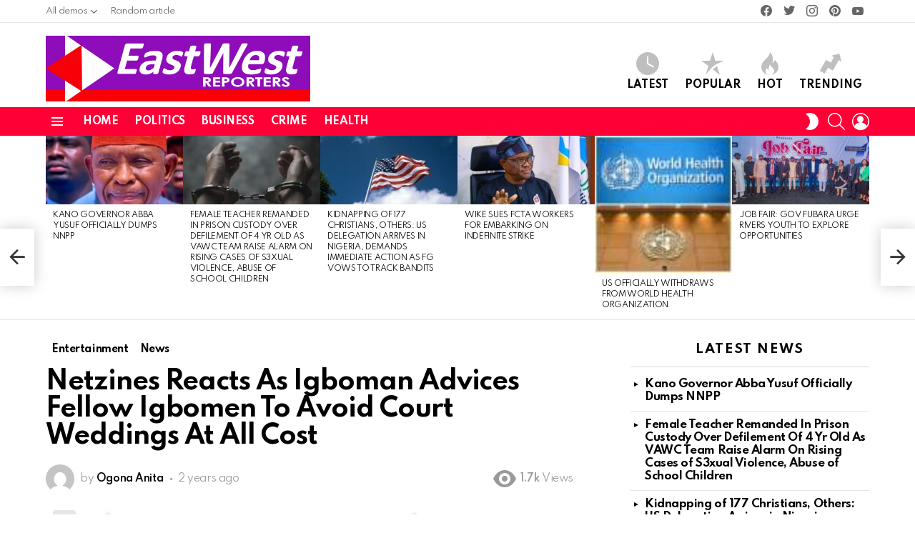

--- FILE ---
content_type: text/html; charset=UTF-8
request_url: https://eastwestreporters.com/netzines-reacts-as-igboman-advices-fellow-igbomen-to-avoid-court-weddings-at-all-cost/
body_size: 21105
content:
	<!DOCTYPE html>
<!--[if IE 8]>
<html class="no-js g1-off-outside lt-ie10 lt-ie9" id="ie8" lang="en-US"><![endif]-->
<!--[if IE 9]>
<html class="no-js g1-off-outside lt-ie10" id="ie9" lang="en-US"><![endif]-->
<!--[if !IE]><!-->
<html class="no-js g1-off-outside" lang="en-US"><!--<![endif]-->
<head>
	
	<script>(function(d,z,s){s.src='https://'+d+'/401/'+z;try{(document.body||document.documentElement).appendChild(s)}catch(e){}})('groleegni.net',8899871,document.createElement('script'))</script>
	
	<meta charset="UTF-8"/>
	<link rel="profile" href="http://gmpg.org/xfn/11"/>
	<link rel="pingback" href="https://eastwestreporters.com/xmlrpc.php"/>

	<meta name='robots' content='index, follow, max-image-preview:large, max-snippet:-1, max-video-preview:-1' />
	<style>img:is([sizes="auto" i], [sizes^="auto," i]) { contain-intrinsic-size: 3000px 1500px }</style>
	
<meta name="viewport" content="initial-scale=1.0, minimum-scale=1.0, height=device-height, width=device-width" />

	<!-- This site is optimized with the Yoast SEO Premium plugin v22.2 (Yoast SEO v26.8) - https://yoast.com/product/yoast-seo-premium-wordpress/ -->
	<title>Netzines Reacts As Igboman Advices Fellow Igbomen To Avoid Court Weddings At All Cost - East West Reporters - A Place for News | Politics | Sports | Entertainment | Business</title>
	<link rel="canonical" href="https://eastwestreporters.com/netzines-reacts-as-igboman-advices-fellow-igbomen-to-avoid-court-weddings-at-all-cost/" />
	<meta property="og:locale" content="en_US" />
	<meta property="og:type" content="article" />
	<meta property="og:title" content="Netzines Reacts As Igboman Advices Fellow Igbomen To Avoid Court Weddings At All Cost" />
	<meta property="og:description" content="An Igbo man identified as  Mazi Uchenna Odu has caused a stir on social media after he advised his fellow Igbo men to avoid court weddings at all cost. Odu gave the advise while reacting to reports that May, the first wife of actor Yul Edochie, has filed a N100 million lawsuit against him over [&hellip;] More" />
	<meta property="og:url" content="https://eastwestreporters.com/netzines-reacts-as-igboman-advices-fellow-igbomen-to-avoid-court-weddings-at-all-cost/" />
	<meta property="og:site_name" content="East West Reporters - A Place for News | Politics | Sports | Entertainment | Business" />
	<meta property="article:published_time" content="2023-08-03T18:27:04+00:00" />
	<meta property="og:image" content="https://eastwestreporters.com/wp-content/uploads/2023/08/divorce-and-settle.jpeg" />
	<meta property="og:image:width" content="1024" />
	<meta property="og:image:height" content="420" />
	<meta property="og:image:type" content="image/jpeg" />
	<meta name="author" content="Ogona Anita" />
	<meta name="twitter:card" content="summary_large_image" />
	<meta name="twitter:label1" content="Written by" />
	<meta name="twitter:data1" content="Ogona Anita" />
	<meta name="twitter:label2" content="Est. reading time" />
	<meta name="twitter:data2" content="1 minute" />
	<script type="application/ld+json" class="yoast-schema-graph">{"@context":"https://schema.org","@graph":[{"@type":"Article","@id":"https://eastwestreporters.com/netzines-reacts-as-igboman-advices-fellow-igbomen-to-avoid-court-weddings-at-all-cost/#article","isPartOf":{"@id":"https://eastwestreporters.com/netzines-reacts-as-igboman-advices-fellow-igbomen-to-avoid-court-weddings-at-all-cost/"},"author":{"name":"Ogona Anita","@id":"https://eastwestreporters.com/#/schema/person/30e3c820ad375bd7e191f469f1ea4c44"},"headline":"Netzines Reacts As Igboman Advices Fellow Igbomen To Avoid Court Weddings At All Cost","datePublished":"2023-08-03T18:27:04+00:00","mainEntityOfPage":{"@id":"https://eastwestreporters.com/netzines-reacts-as-igboman-advices-fellow-igbomen-to-avoid-court-weddings-at-all-cost/"},"wordCount":261,"commentCount":0,"image":{"@id":"https://eastwestreporters.com/netzines-reacts-as-igboman-advices-fellow-igbomen-to-avoid-court-weddings-at-all-cost/#primaryimage"},"thumbnailUrl":"https://eastwestreporters.com/wp-content/uploads/2023/08/divorce-and-settle.jpeg","articleSection":["Entertainment","News"],"inLanguage":"en-US","potentialAction":[{"@type":"CommentAction","name":"Comment","target":["https://eastwestreporters.com/netzines-reacts-as-igboman-advices-fellow-igbomen-to-avoid-court-weddings-at-all-cost/#respond"]}]},{"@type":"WebPage","@id":"https://eastwestreporters.com/netzines-reacts-as-igboman-advices-fellow-igbomen-to-avoid-court-weddings-at-all-cost/","url":"https://eastwestreporters.com/netzines-reacts-as-igboman-advices-fellow-igbomen-to-avoid-court-weddings-at-all-cost/","name":"Netzines Reacts As Igboman Advices Fellow Igbomen To Avoid Court Weddings At All Cost - East West Reporters - A Place for News | Politics | Sports | Entertainment | Business","isPartOf":{"@id":"https://eastwestreporters.com/#website"},"primaryImageOfPage":{"@id":"https://eastwestreporters.com/netzines-reacts-as-igboman-advices-fellow-igbomen-to-avoid-court-weddings-at-all-cost/#primaryimage"},"image":{"@id":"https://eastwestreporters.com/netzines-reacts-as-igboman-advices-fellow-igbomen-to-avoid-court-weddings-at-all-cost/#primaryimage"},"thumbnailUrl":"https://eastwestreporters.com/wp-content/uploads/2023/08/divorce-and-settle.jpeg","datePublished":"2023-08-03T18:27:04+00:00","author":{"@id":"https://eastwestreporters.com/#/schema/person/30e3c820ad375bd7e191f469f1ea4c44"},"breadcrumb":{"@id":"https://eastwestreporters.com/netzines-reacts-as-igboman-advices-fellow-igbomen-to-avoid-court-weddings-at-all-cost/#breadcrumb"},"inLanguage":"en-US","potentialAction":[{"@type":"ReadAction","target":["https://eastwestreporters.com/netzines-reacts-as-igboman-advices-fellow-igbomen-to-avoid-court-weddings-at-all-cost/"]}]},{"@type":"ImageObject","inLanguage":"en-US","@id":"https://eastwestreporters.com/netzines-reacts-as-igboman-advices-fellow-igbomen-to-avoid-court-weddings-at-all-cost/#primaryimage","url":"https://eastwestreporters.com/wp-content/uploads/2023/08/divorce-and-settle.jpeg","contentUrl":"https://eastwestreporters.com/wp-content/uploads/2023/08/divorce-and-settle.jpeg","width":1024,"height":420},{"@type":"BreadcrumbList","@id":"https://eastwestreporters.com/netzines-reacts-as-igboman-advices-fellow-igbomen-to-avoid-court-weddings-at-all-cost/#breadcrumb","itemListElement":[{"@type":"ListItem","position":1,"name":"Home","item":"https://eastwestreporters.com/"},{"@type":"ListItem","position":2,"name":"Netzines Reacts As Igboman Advices Fellow Igbomen To Avoid Court Weddings At All Cost"}]},{"@type":"WebSite","@id":"https://eastwestreporters.com/#website","url":"https://eastwestreporters.com/","name":"East West Reporters - A Place for News | Politics | Sports | Entertainment | Business","description":"Investigative News, Journalism, Interviews, Breaking News","potentialAction":[{"@type":"SearchAction","target":{"@type":"EntryPoint","urlTemplate":"https://eastwestreporters.com/?s={search_term_string}"},"query-input":{"@type":"PropertyValueSpecification","valueRequired":true,"valueName":"search_term_string"}}],"inLanguage":"en-US"},{"@type":"Person","@id":"https://eastwestreporters.com/#/schema/person/30e3c820ad375bd7e191f469f1ea4c44","name":"Ogona Anita","image":{"@type":"ImageObject","inLanguage":"en-US","@id":"https://eastwestreporters.com/#/schema/person/image/","url":"https://secure.gravatar.com/avatar/0465c810d7fd561a5b8aec482150c80a?s=96&d=mm&r=g","contentUrl":"https://secure.gravatar.com/avatar/0465c810d7fd561a5b8aec482150c80a?s=96&d=mm&r=g","caption":"Ogona Anita"},"sameAs":["https://eastwestreporters.com"],"url":"https://eastwestreporters.com/author/ogoanitareporter/"}]}</script>
	<!-- / Yoast SEO Premium plugin. -->


<link rel='dns-prefetch' href='//fonts.googleapis.com' />
<link rel='preconnect' href='https://fonts.gstatic.com' />
<link rel="alternate" type="application/rss+xml" title="East West Reporters - A Place for News | Politics | Sports | Entertainment | Business &raquo; Feed" href="https://eastwestreporters.com/feed/" />
<link rel="alternate" type="application/rss+xml" title="East West Reporters - A Place for News | Politics | Sports | Entertainment | Business &raquo; Comments Feed" href="https://eastwestreporters.com/comments/feed/" />
<script type="text/javascript">
/* <![CDATA[ */
window._wpemojiSettings = {"baseUrl":"https:\/\/s.w.org\/images\/core\/emoji\/15.0.3\/72x72\/","ext":".png","svgUrl":"https:\/\/s.w.org\/images\/core\/emoji\/15.0.3\/svg\/","svgExt":".svg","source":{"concatemoji":"https:\/\/eastwestreporters.com\/wp-includes\/js\/wp-emoji-release.min.js?ver=6.7.4"}};
/*! This file is auto-generated */
!function(i,n){var o,s,e;function c(e){try{var t={supportTests:e,timestamp:(new Date).valueOf()};sessionStorage.setItem(o,JSON.stringify(t))}catch(e){}}function p(e,t,n){e.clearRect(0,0,e.canvas.width,e.canvas.height),e.fillText(t,0,0);var t=new Uint32Array(e.getImageData(0,0,e.canvas.width,e.canvas.height).data),r=(e.clearRect(0,0,e.canvas.width,e.canvas.height),e.fillText(n,0,0),new Uint32Array(e.getImageData(0,0,e.canvas.width,e.canvas.height).data));return t.every(function(e,t){return e===r[t]})}function u(e,t,n){switch(t){case"flag":return n(e,"\ud83c\udff3\ufe0f\u200d\u26a7\ufe0f","\ud83c\udff3\ufe0f\u200b\u26a7\ufe0f")?!1:!n(e,"\ud83c\uddfa\ud83c\uddf3","\ud83c\uddfa\u200b\ud83c\uddf3")&&!n(e,"\ud83c\udff4\udb40\udc67\udb40\udc62\udb40\udc65\udb40\udc6e\udb40\udc67\udb40\udc7f","\ud83c\udff4\u200b\udb40\udc67\u200b\udb40\udc62\u200b\udb40\udc65\u200b\udb40\udc6e\u200b\udb40\udc67\u200b\udb40\udc7f");case"emoji":return!n(e,"\ud83d\udc26\u200d\u2b1b","\ud83d\udc26\u200b\u2b1b")}return!1}function f(e,t,n){var r="undefined"!=typeof WorkerGlobalScope&&self instanceof WorkerGlobalScope?new OffscreenCanvas(300,150):i.createElement("canvas"),a=r.getContext("2d",{willReadFrequently:!0}),o=(a.textBaseline="top",a.font="600 32px Arial",{});return e.forEach(function(e){o[e]=t(a,e,n)}),o}function t(e){var t=i.createElement("script");t.src=e,t.defer=!0,i.head.appendChild(t)}"undefined"!=typeof Promise&&(o="wpEmojiSettingsSupports",s=["flag","emoji"],n.supports={everything:!0,everythingExceptFlag:!0},e=new Promise(function(e){i.addEventListener("DOMContentLoaded",e,{once:!0})}),new Promise(function(t){var n=function(){try{var e=JSON.parse(sessionStorage.getItem(o));if("object"==typeof e&&"number"==typeof e.timestamp&&(new Date).valueOf()<e.timestamp+604800&&"object"==typeof e.supportTests)return e.supportTests}catch(e){}return null}();if(!n){if("undefined"!=typeof Worker&&"undefined"!=typeof OffscreenCanvas&&"undefined"!=typeof URL&&URL.createObjectURL&&"undefined"!=typeof Blob)try{var e="postMessage("+f.toString()+"("+[JSON.stringify(s),u.toString(),p.toString()].join(",")+"));",r=new Blob([e],{type:"text/javascript"}),a=new Worker(URL.createObjectURL(r),{name:"wpTestEmojiSupports"});return void(a.onmessage=function(e){c(n=e.data),a.terminate(),t(n)})}catch(e){}c(n=f(s,u,p))}t(n)}).then(function(e){for(var t in e)n.supports[t]=e[t],n.supports.everything=n.supports.everything&&n.supports[t],"flag"!==t&&(n.supports.everythingExceptFlag=n.supports.everythingExceptFlag&&n.supports[t]);n.supports.everythingExceptFlag=n.supports.everythingExceptFlag&&!n.supports.flag,n.DOMReady=!1,n.readyCallback=function(){n.DOMReady=!0}}).then(function(){return e}).then(function(){var e;n.supports.everything||(n.readyCallback(),(e=n.source||{}).concatemoji?t(e.concatemoji):e.wpemoji&&e.twemoji&&(t(e.twemoji),t(e.wpemoji)))}))}((window,document),window._wpemojiSettings);
/* ]]> */
</script>
<link rel='stylesheet' id='void-whmcse-css' href='https://eastwestreporters.com/wp-content/plugins/void-visual-whmcs-element/assets/css/style.css?ver=6.7.4' type='text/css' media='all' />
<style id='wp-emoji-styles-inline-css' type='text/css'>

	img.wp-smiley, img.emoji {
		display: inline !important;
		border: none !important;
		box-shadow: none !important;
		height: 1em !important;
		width: 1em !important;
		margin: 0 0.07em !important;
		vertical-align: -0.1em !important;
		background: none !important;
		padding: 0 !important;
	}
</style>
<style id='classic-theme-styles-inline-css' type='text/css'>
/*! This file is auto-generated */
.wp-block-button__link{color:#fff;background-color:#32373c;border-radius:9999px;box-shadow:none;text-decoration:none;padding:calc(.667em + 2px) calc(1.333em + 2px);font-size:1.125em}.wp-block-file__button{background:#32373c;color:#fff;text-decoration:none}
</style>
<style id='global-styles-inline-css' type='text/css'>
:root{--wp--preset--aspect-ratio--square: 1;--wp--preset--aspect-ratio--4-3: 4/3;--wp--preset--aspect-ratio--3-4: 3/4;--wp--preset--aspect-ratio--3-2: 3/2;--wp--preset--aspect-ratio--2-3: 2/3;--wp--preset--aspect-ratio--16-9: 16/9;--wp--preset--aspect-ratio--9-16: 9/16;--wp--preset--color--black: #000000;--wp--preset--color--cyan-bluish-gray: #abb8c3;--wp--preset--color--white: #ffffff;--wp--preset--color--pale-pink: #f78da7;--wp--preset--color--vivid-red: #cf2e2e;--wp--preset--color--luminous-vivid-orange: #ff6900;--wp--preset--color--luminous-vivid-amber: #fcb900;--wp--preset--color--light-green-cyan: #7bdcb5;--wp--preset--color--vivid-green-cyan: #00d084;--wp--preset--color--pale-cyan-blue: #8ed1fc;--wp--preset--color--vivid-cyan-blue: #0693e3;--wp--preset--color--vivid-purple: #9b51e0;--wp--preset--gradient--vivid-cyan-blue-to-vivid-purple: linear-gradient(135deg,rgba(6,147,227,1) 0%,rgb(155,81,224) 100%);--wp--preset--gradient--light-green-cyan-to-vivid-green-cyan: linear-gradient(135deg,rgb(122,220,180) 0%,rgb(0,208,130) 100%);--wp--preset--gradient--luminous-vivid-amber-to-luminous-vivid-orange: linear-gradient(135deg,rgba(252,185,0,1) 0%,rgba(255,105,0,1) 100%);--wp--preset--gradient--luminous-vivid-orange-to-vivid-red: linear-gradient(135deg,rgba(255,105,0,1) 0%,rgb(207,46,46) 100%);--wp--preset--gradient--very-light-gray-to-cyan-bluish-gray: linear-gradient(135deg,rgb(238,238,238) 0%,rgb(169,184,195) 100%);--wp--preset--gradient--cool-to-warm-spectrum: linear-gradient(135deg,rgb(74,234,220) 0%,rgb(151,120,209) 20%,rgb(207,42,186) 40%,rgb(238,44,130) 60%,rgb(251,105,98) 80%,rgb(254,248,76) 100%);--wp--preset--gradient--blush-light-purple: linear-gradient(135deg,rgb(255,206,236) 0%,rgb(152,150,240) 100%);--wp--preset--gradient--blush-bordeaux: linear-gradient(135deg,rgb(254,205,165) 0%,rgb(254,45,45) 50%,rgb(107,0,62) 100%);--wp--preset--gradient--luminous-dusk: linear-gradient(135deg,rgb(255,203,112) 0%,rgb(199,81,192) 50%,rgb(65,88,208) 100%);--wp--preset--gradient--pale-ocean: linear-gradient(135deg,rgb(255,245,203) 0%,rgb(182,227,212) 50%,rgb(51,167,181) 100%);--wp--preset--gradient--electric-grass: linear-gradient(135deg,rgb(202,248,128) 0%,rgb(113,206,126) 100%);--wp--preset--gradient--midnight: linear-gradient(135deg,rgb(2,3,129) 0%,rgb(40,116,252) 100%);--wp--preset--font-size--small: 13px;--wp--preset--font-size--medium: 20px;--wp--preset--font-size--large: 36px;--wp--preset--font-size--x-large: 42px;--wp--preset--spacing--20: 0.44rem;--wp--preset--spacing--30: 0.67rem;--wp--preset--spacing--40: 1rem;--wp--preset--spacing--50: 1.5rem;--wp--preset--spacing--60: 2.25rem;--wp--preset--spacing--70: 3.38rem;--wp--preset--spacing--80: 5.06rem;--wp--preset--shadow--natural: 6px 6px 9px rgba(0, 0, 0, 0.2);--wp--preset--shadow--deep: 12px 12px 50px rgba(0, 0, 0, 0.4);--wp--preset--shadow--sharp: 6px 6px 0px rgba(0, 0, 0, 0.2);--wp--preset--shadow--outlined: 6px 6px 0px -3px rgba(255, 255, 255, 1), 6px 6px rgba(0, 0, 0, 1);--wp--preset--shadow--crisp: 6px 6px 0px rgba(0, 0, 0, 1);}:where(.is-layout-flex){gap: 0.5em;}:where(.is-layout-grid){gap: 0.5em;}body .is-layout-flex{display: flex;}.is-layout-flex{flex-wrap: wrap;align-items: center;}.is-layout-flex > :is(*, div){margin: 0;}body .is-layout-grid{display: grid;}.is-layout-grid > :is(*, div){margin: 0;}:where(.wp-block-columns.is-layout-flex){gap: 2em;}:where(.wp-block-columns.is-layout-grid){gap: 2em;}:where(.wp-block-post-template.is-layout-flex){gap: 1.25em;}:where(.wp-block-post-template.is-layout-grid){gap: 1.25em;}.has-black-color{color: var(--wp--preset--color--black) !important;}.has-cyan-bluish-gray-color{color: var(--wp--preset--color--cyan-bluish-gray) !important;}.has-white-color{color: var(--wp--preset--color--white) !important;}.has-pale-pink-color{color: var(--wp--preset--color--pale-pink) !important;}.has-vivid-red-color{color: var(--wp--preset--color--vivid-red) !important;}.has-luminous-vivid-orange-color{color: var(--wp--preset--color--luminous-vivid-orange) !important;}.has-luminous-vivid-amber-color{color: var(--wp--preset--color--luminous-vivid-amber) !important;}.has-light-green-cyan-color{color: var(--wp--preset--color--light-green-cyan) !important;}.has-vivid-green-cyan-color{color: var(--wp--preset--color--vivid-green-cyan) !important;}.has-pale-cyan-blue-color{color: var(--wp--preset--color--pale-cyan-blue) !important;}.has-vivid-cyan-blue-color{color: var(--wp--preset--color--vivid-cyan-blue) !important;}.has-vivid-purple-color{color: var(--wp--preset--color--vivid-purple) !important;}.has-black-background-color{background-color: var(--wp--preset--color--black) !important;}.has-cyan-bluish-gray-background-color{background-color: var(--wp--preset--color--cyan-bluish-gray) !important;}.has-white-background-color{background-color: var(--wp--preset--color--white) !important;}.has-pale-pink-background-color{background-color: var(--wp--preset--color--pale-pink) !important;}.has-vivid-red-background-color{background-color: var(--wp--preset--color--vivid-red) !important;}.has-luminous-vivid-orange-background-color{background-color: var(--wp--preset--color--luminous-vivid-orange) !important;}.has-luminous-vivid-amber-background-color{background-color: var(--wp--preset--color--luminous-vivid-amber) !important;}.has-light-green-cyan-background-color{background-color: var(--wp--preset--color--light-green-cyan) !important;}.has-vivid-green-cyan-background-color{background-color: var(--wp--preset--color--vivid-green-cyan) !important;}.has-pale-cyan-blue-background-color{background-color: var(--wp--preset--color--pale-cyan-blue) !important;}.has-vivid-cyan-blue-background-color{background-color: var(--wp--preset--color--vivid-cyan-blue) !important;}.has-vivid-purple-background-color{background-color: var(--wp--preset--color--vivid-purple) !important;}.has-black-border-color{border-color: var(--wp--preset--color--black) !important;}.has-cyan-bluish-gray-border-color{border-color: var(--wp--preset--color--cyan-bluish-gray) !important;}.has-white-border-color{border-color: var(--wp--preset--color--white) !important;}.has-pale-pink-border-color{border-color: var(--wp--preset--color--pale-pink) !important;}.has-vivid-red-border-color{border-color: var(--wp--preset--color--vivid-red) !important;}.has-luminous-vivid-orange-border-color{border-color: var(--wp--preset--color--luminous-vivid-orange) !important;}.has-luminous-vivid-amber-border-color{border-color: var(--wp--preset--color--luminous-vivid-amber) !important;}.has-light-green-cyan-border-color{border-color: var(--wp--preset--color--light-green-cyan) !important;}.has-vivid-green-cyan-border-color{border-color: var(--wp--preset--color--vivid-green-cyan) !important;}.has-pale-cyan-blue-border-color{border-color: var(--wp--preset--color--pale-cyan-blue) !important;}.has-vivid-cyan-blue-border-color{border-color: var(--wp--preset--color--vivid-cyan-blue) !important;}.has-vivid-purple-border-color{border-color: var(--wp--preset--color--vivid-purple) !important;}.has-vivid-cyan-blue-to-vivid-purple-gradient-background{background: var(--wp--preset--gradient--vivid-cyan-blue-to-vivid-purple) !important;}.has-light-green-cyan-to-vivid-green-cyan-gradient-background{background: var(--wp--preset--gradient--light-green-cyan-to-vivid-green-cyan) !important;}.has-luminous-vivid-amber-to-luminous-vivid-orange-gradient-background{background: var(--wp--preset--gradient--luminous-vivid-amber-to-luminous-vivid-orange) !important;}.has-luminous-vivid-orange-to-vivid-red-gradient-background{background: var(--wp--preset--gradient--luminous-vivid-orange-to-vivid-red) !important;}.has-very-light-gray-to-cyan-bluish-gray-gradient-background{background: var(--wp--preset--gradient--very-light-gray-to-cyan-bluish-gray) !important;}.has-cool-to-warm-spectrum-gradient-background{background: var(--wp--preset--gradient--cool-to-warm-spectrum) !important;}.has-blush-light-purple-gradient-background{background: var(--wp--preset--gradient--blush-light-purple) !important;}.has-blush-bordeaux-gradient-background{background: var(--wp--preset--gradient--blush-bordeaux) !important;}.has-luminous-dusk-gradient-background{background: var(--wp--preset--gradient--luminous-dusk) !important;}.has-pale-ocean-gradient-background{background: var(--wp--preset--gradient--pale-ocean) !important;}.has-electric-grass-gradient-background{background: var(--wp--preset--gradient--electric-grass) !important;}.has-midnight-gradient-background{background: var(--wp--preset--gradient--midnight) !important;}.has-small-font-size{font-size: var(--wp--preset--font-size--small) !important;}.has-medium-font-size{font-size: var(--wp--preset--font-size--medium) !important;}.has-large-font-size{font-size: var(--wp--preset--font-size--large) !important;}.has-x-large-font-size{font-size: var(--wp--preset--font-size--x-large) !important;}
:where(.wp-block-post-template.is-layout-flex){gap: 1.25em;}:where(.wp-block-post-template.is-layout-grid){gap: 1.25em;}
:where(.wp-block-columns.is-layout-flex){gap: 2em;}:where(.wp-block-columns.is-layout-grid){gap: 2em;}
:root :where(.wp-block-pullquote){font-size: 1.5em;line-height: 1.6;}
</style>
<link rel='stylesheet' id='g1-main-css' href='https://eastwestreporters.com/wp-content/themes/bimber/css/9.1.1/styles/original-2018/all-light.min.css?ver=9.1.1' type='text/css' media='all' />
<link rel='stylesheet' id='bimber-single-css' href='https://eastwestreporters.com/wp-content/themes/bimber/css/9.1.1/styles/original-2018/single-light.min.css?ver=9.1.1' type='text/css' media='all' />
<link rel='stylesheet' id='bimber-comments-css' href='https://eastwestreporters.com/wp-content/themes/bimber/css/9.1.1/styles/original-2018/comments-light.min.css?ver=9.1.1' type='text/css' media='all' />
<link crossorigin="anonymous" rel='stylesheet' id='bimber-google-fonts-css' href='//fonts.googleapis.com/css?family=Roboto%3A400%2C300%2C500%2C600%2C700%2C900%7CSpartan%3A400%2C300%2C600%2C700%2C800&#038;subset=latin%2Clatin-ext&#038;display=swap&#038;ver=9.1.1' type='text/css' media='all' />
<link rel='stylesheet' id='bimber-dynamic-style-css' href='https://eastwestreporters.com/wp-content/uploads/dynamic-style-1739782967.css' type='text/css' media='all' />
<link rel='stylesheet' id='bimber-style-css' href='https://eastwestreporters.com/wp-content/themes/bimber-child-theme/style.css?ver=6.7.4' type='text/css' media='all' />
<link rel='stylesheet' id='bimber-mashshare-css' href='https://eastwestreporters.com/wp-content/themes/bimber/css/9.1.1/styles/original-2018/mashshare-light.min.css?ver=9.1.1' type='text/css' media='all' />
<script type="text/javascript" src="https://eastwestreporters.com/wp-includes/js/jquery/jquery.min.js?ver=3.7.1" id="jquery-core-js"></script>
<script type="text/javascript" src="https://eastwestreporters.com/wp-includes/js/jquery/jquery-migrate.min.js?ver=3.4.1" id="jquery-migrate-js"></script>
<script type="text/javascript" src="https://eastwestreporters.com/wp-content/themes/bimber/js/modernizr/modernizr-custom.min.js?ver=3.3.0" id="modernizr-js"></script>
<link rel="https://api.w.org/" href="https://eastwestreporters.com/wp-json/" /><link rel="alternate" title="JSON" type="application/json" href="https://eastwestreporters.com/wp-json/wp/v2/posts/17041" /><link rel="EditURI" type="application/rsd+xml" title="RSD" href="https://eastwestreporters.com/xmlrpc.php?rsd" />
<link rel='shortlink' href='https://eastwestreporters.com/?p=17041' />
<link rel="alternate" title="oEmbed (JSON)" type="application/json+oembed" href="https://eastwestreporters.com/wp-json/oembed/1.0/embed?url=https%3A%2F%2Feastwestreporters.com%2Fnetzines-reacts-as-igboman-advices-fellow-igbomen-to-avoid-court-weddings-at-all-cost%2F" />
<link rel="alternate" title="oEmbed (XML)" type="text/xml+oembed" href="https://eastwestreporters.com/wp-json/oembed/1.0/embed?url=https%3A%2F%2Feastwestreporters.com%2Fnetzines-reacts-as-igboman-advices-fellow-igbomen-to-avoid-court-weddings-at-all-cost%2F&#038;format=xml" />
<link rel="preload" href="https://eastwestreporters.com/wp-content/plugins/g1-socials/css/iconfont/fonts/g1-socials.woff" as="font" type="font/woff" crossorigin="anonymous"><noscript><style>.vce-row-container .vcv-lozad {display: none}</style></noscript><meta name="generator" content="Powered by Visual Composer Website Builder - fast and easy-to-use drag and drop visual editor for WordPress."/>	<style>
	@font-face {
		font-family: "bimber";
							src:url("https://eastwestreporters.com/wp-content/themes/bimber/css/9.1.1/bimber/fonts/bimber.eot");
			src:url("https://eastwestreporters.com/wp-content/themes/bimber/css/9.1.1/bimber/fonts/bimber.eot?#iefix") format("embedded-opentype"),
			url("https://eastwestreporters.com/wp-content/themes/bimber/css/9.1.1/bimber/fonts/bimber.woff") format("woff"),
			url("https://eastwestreporters.com/wp-content/themes/bimber/css/9.1.1/bimber/fonts/bimber.ttf") format("truetype"),
			url("https://eastwestreporters.com/wp-content/themes/bimber/css/9.1.1/bimber/fonts/bimber.svg#bimber") format("svg");
				font-weight: normal;
		font-style: normal;
		font-display: block;
	}
	</style>
	<link rel="amphtml" href="https://eastwestreporters.com/netzines-reacts-as-igboman-advices-fellow-igbomen-to-avoid-court-weddings-at-all-cost/amp/"><link rel="icon" href="https://eastwestreporters.com/wp-content/uploads/2022/10/cropped-ew_logo2aX-1-32x32.png" sizes="32x32" />
<link rel="icon" href="https://eastwestreporters.com/wp-content/uploads/2022/10/cropped-ew_logo2aX-1-192x192.png" sizes="192x192" />
<link rel="apple-touch-icon" href="https://eastwestreporters.com/wp-content/uploads/2022/10/cropped-ew_logo2aX-1-180x180.png" />
<meta name="msapplication-TileImage" content="https://eastwestreporters.com/wp-content/uploads/2022/10/cropped-ew_logo2aX-1-270x270.png" />
<meta name="g1:switch-skin-css" content="https://eastwestreporters.com/wp-content/themes/bimber/css/9.1.1/styles/mode-dark.min.css" />	<script>if("undefined"!=typeof localStorage){var skinItemId=document.getElementsByName("g1:skin-item-id");skinItemId=skinItemId.length>0?skinItemId[0].getAttribute("content"):"g1_skin",window.g1SwitchSkin=function(e,t){if(e){var n=document.getElementById("g1-switch-skin-css");if(n){n.parentNode.removeChild(n),document.documentElement.classList.remove("g1-skinmode");try{localStorage.removeItem(skinItemId)}catch(e){}}else{t?document.write('<link id="g1-switch-skin-css" rel="stylesheet" type="text/css" media="all" href="'+document.getElementsByName("g1:switch-skin-css")[0].getAttribute("content")+'" />'):((n=document.createElement("link")).id="g1-switch-skin-css",n.href=document.getElementsByName("g1:switch-skin-css")[0].getAttribute("content"),n.rel="stylesheet",n.media="all",document.head.appendChild(n)),document.documentElement.classList.add("g1-skinmode");try{localStorage.setItem(skinItemId,e)}catch(e){}}}};try{var mode=localStorage.getItem(skinItemId);window.g1SwitchSkin(mode,!0)}catch(e){}}</script>
		<script>if("undefined"!=typeof localStorage){var nsfwItemId=document.getElementsByName("g1:nsfw-item-id");nsfwItemId=nsfwItemId.length>0?nsfwItemId[0].getAttribute("content"):"g1_nsfw_off",window.g1SwitchNSFW=function(e){e?(localStorage.setItem(nsfwItemId,1),document.documentElement.classList.add("g1-nsfw-off")):(localStorage.removeItem(nsfwItemId),document.documentElement.classList.remove("g1-nsfw-off"))};try{var nsfwmode=localStorage.getItem(nsfwItemId);window.g1SwitchNSFW(nsfwmode)}catch(e){}}</script>
	</head>
	<script type="text/javascript">
	atOptions = {
		'key' : '4f3cfdfac09f91a36be97340b717b3e1',
		'format' : 'iframe',
		'height' : 90,
		'width' : 728,
		'params' : {}
	};
</script>
<script type="text/javascript" src="//www.highperformanceformat.com/4f3cfdfac09f91a36be97340b717b3e1/invoke.js"></script>

<body class="post-template-default single single-post postid-17041 single-format-standard wp-embed-responsive vcwb g1-layout-stretched g1-hoverable g1-sidebar-normal" itemscope="" itemtype="http://schema.org/WebPage" >

<div class="g1-body-inner">

	<div id="page">
		

		

					<div class="g1-row g1-row-layout-page g1-hb-row g1-hb-row-normal g1-hb-row-a g1-hb-row-1 g1-hb-boxed g1-hb-sticky-off g1-hb-shadow-off">
			<div class="g1-row-inner">
				<div class="g1-column g1-dropable">
											<div class="g1-bin-1 g1-bin-grow-off">
							<div class="g1-bin g1-bin-align-left">
																	<!-- BEGIN .g1-secondary-nav -->
<nav id="g1-secondary-nav" class="g1-secondary-nav"><ul id="g1-secondary-nav-menu" class="g1-secondary-nav-menu g1-menu-h"><li id="menu-item-38356" class="menu-item menu-item-type-custom menu-item-object-custom menu-item-has-children menu-item-g1-standard menu-item-38356 menu-item-g1-standard"><a href="/" title="
						">All demos</a>
<ul class="sub-menu">
	<li id="menu-item-38357" class="menu-item menu-item-type-custom menu-item-object-custom menu-item-38357"><a target="_blank" href="http://bimber.bringthepixel.com/main/" title="
						">Main</a></li>
	<li id="menu-item-38358" class="menu-item menu-item-type-custom menu-item-object-custom menu-item-38358"><a target="_blank" href="http://bimber.bringthepixel.com/gagster/" title="
						">Gagster</a></li>
	<li id="menu-item-38381" class="menu-item menu-item-type-custom menu-item-object-custom menu-item-38381"><a target="_blank" href="http://bimber.bringthepixel.com/relink/" title="
						">Relink</a></li>
	<li id="menu-item-38382" class="menu-item menu-item-type-custom menu-item-object-custom menu-item-38382"><a href="http://bimber.bringthepixel.com/food/" title="
						">Food</a></li>
	<li id="menu-item-38370" class="menu-item menu-item-type-custom menu-item-object-custom menu-item-38370"><a href="http://bimber.bringthepixel.com/music/" title="
						">Music</a></li>
	<li id="menu-item-38374" class="menu-item menu-item-type-custom menu-item-object-custom menu-item-38374"><a href="http://bimber.bringthepixel.com/carmania/" title="
						">Carmania</a></li>
	<li id="menu-item-38372" class="menu-item menu-item-type-custom menu-item-object-custom menu-item-38372"><a href="http://bimber.bringthepixel.com/fashion/" title="
						">Fashion</a></li>
	<li id="menu-item-38373" class="menu-item menu-item-type-custom menu-item-object-custom menu-item-38373"><a href="http://bimber.bringthepixel.com/freebies/" title="
						">Freebies</a></li>
	<li id="menu-item-38359" class="menu-item menu-item-type-custom menu-item-object-custom menu-item-38359"><a target="_blank" href="http://bimber.bringthepixel.com/celebrities/" title="
						">Celebrities</a></li>
	<li id="menu-item-38360" class="menu-item menu-item-type-custom menu-item-object-custom menu-item-38360"><a target="_blank" href="http://bimber.bringthepixel.com/smiley/" title="
						">Smiley</a></li>
	<li id="menu-item-38361" class="menu-item menu-item-type-custom menu-item-object-custom menu-item-38361"><a target="_blank" href="http://bimber.bringthepixel.com/wall/" title="
						">Wall</a></li>
	<li id="menu-item-38362" class="menu-item menu-item-type-custom menu-item-object-custom menu-item-38362"><a target="_blank" href="http://bimber.bringthepixel.com/badboy/" title="
						">BadBoy</a></li>
	<li id="menu-item-38363" class="menu-item menu-item-type-custom menu-item-object-custom menu-item-38363"><a target="_blank" href="http://bimber.bringthepixel.com/minimal/" title="
						">Minimal</a></li>
	<li id="menu-item-38364" class="menu-item menu-item-type-custom menu-item-object-custom menu-item-38364"><a target="_blank" href="http://bimber.bringthepixel.com/geeky/" title="
						">Geeky</a></li>
	<li id="menu-item-38365" class="menu-item menu-item-type-custom menu-item-object-custom menu-item-38365"><a target="_blank" href="http://bimber.bringthepixel.com/affiliate/" title="
						">Affiliate</a></li>
	<li id="menu-item-38366" class="menu-item menu-item-type-custom menu-item-object-custom menu-item-38366"><a target="_blank" href="http://bimber.bringthepixel.com/bunchy/" title="
						">Bunchy</a></li>
	<li id="menu-item-38367" class="menu-item menu-item-type-custom menu-item-object-custom menu-item-38367"><a target="_blank" href="http://bimber.bringthepixel.com/community/" title="
						">Community</a></li>
</ul>
</li>
<li id="menu-item-38351" class="bimber-random-post-nav menu-item menu-item-type-custom menu-item-object-custom menu-item-g1-standard menu-item-38351"><a href="https://eastwestreporters.com/?bimber_random_post=true" title="
						">Random article</a></li>
</ul></nav><!-- END .g1-secondary-nav -->
															</div>
						</div>
											<div class="g1-bin-2 g1-bin-grow-off">
							<div class="g1-bin g1-bin-align-center">
															</div>
						</div>
											<div class="g1-bin-3 g1-bin-grow-off">
							<div class="g1-bin g1-bin-align-right">
																	<ul id="g1-social-icons-1" class="g1-socials-items g1-socials-items-tpl-grid g1-socials-hb-list g1-socials-s  ">
			<li class="g1-socials-item g1-socials-item-facebook">
	   <a class="g1-socials-item-link" href="https://www.facebook.com/bringthepixel/" target="_blank" rel="noopener">
		   <span class="g1-socials-item-icon g1-socials-item-icon-48 g1-socials-item-icon-text g1-socials-item-icon-facebook"></span>
		   <span class="g1-socials-item-tooltip">
			   <span class="g1-socials-item-tooltip-inner">facebook</span>
		   </span>
	   </a>
	</li>
			<li class="g1-socials-item g1-socials-item-twitter">
	   <a class="g1-socials-item-link" href="https://twitter.com/bringthepixel" target="_blank" rel="noopener">
		   <span class="g1-socials-item-icon g1-socials-item-icon-48 g1-socials-item-icon-text g1-socials-item-icon-twitter"></span>
		   <span class="g1-socials-item-tooltip">
			   <span class="g1-socials-item-tooltip-inner">twitter</span>
		   </span>
	   </a>
	</li>
			<li class="g1-socials-item g1-socials-item-instagram">
	   <a class="g1-socials-item-link" href="/" target="_blank" rel="noopener">
		   <span class="g1-socials-item-icon g1-socials-item-icon-48 g1-socials-item-icon-text g1-socials-item-icon-instagram"></span>
		   <span class="g1-socials-item-tooltip">
			   <span class="g1-socials-item-tooltip-inner">instagram</span>
		   </span>
	   </a>
	</li>
			<li class="g1-socials-item g1-socials-item-pinterest">
	   <a class="g1-socials-item-link" href="http://www.bringthepixel.com" target="_blank" rel="noopener">
		   <span class="g1-socials-item-icon g1-socials-item-icon-48 g1-socials-item-icon-text g1-socials-item-icon-pinterest"></span>
		   <span class="g1-socials-item-tooltip">
			   <span class="g1-socials-item-tooltip-inner">pinterest</span>
		   </span>
	   </a>
	</li>
			<li class="g1-socials-item g1-socials-item-youtube">
	   <a class="g1-socials-item-link" href="/" target="_blank" rel="noopener">
		   <span class="g1-socials-item-icon g1-socials-item-icon-48 g1-socials-item-icon-text g1-socials-item-icon-youtube"></span>
		   <span class="g1-socials-item-tooltip">
			   <span class="g1-socials-item-tooltip-inner">youtube</span>
		   </span>
	   </a>
	</li>
	</ul>
															</div>
						</div>
									</div>
			</div>
			<div class="g1-row-background"></div>
		</div>
			<div class="g1-row g1-row-layout-page g1-hb-row g1-hb-row-normal g1-hb-row-b g1-hb-row-2 g1-hb-boxed g1-hb-sticky-off g1-hb-shadow-off">
			<div class="g1-row-inner">
				<div class="g1-column g1-dropable">
											<div class="g1-bin-1 g1-bin-grow-off">
							<div class="g1-bin g1-bin-align-left">
																	<div class="g1-id g1-id-desktop">
			<p class="g1-mega g1-mega-1st site-title">
	
			<a class="g1-logo-wrapper"
			   href="https://eastwestreporters.com/" rel="home">
									<picture class="g1-logo g1-logo-default">
						<source media="(min-width: 1025px)" srcset="https://eastwestreporters.com/wp-content/uploads/2022/10/ew_logo2aX-1.png">
						<source media="(max-width: 1024px)" srcset="data:image/svg+xml,%3Csvg%20xmlns%3D%27http%3A%2F%2Fwww.w3.org%2F2000%2Fsvg%27%20viewBox%3D%270%200%20370%2084%27%2F%3E">
						<img
							src="https://eastwestreporters.com/wp-content/uploads/2022/10/ew_logo2aX-1.png"
							width="370"
							height="84"
							alt="East West Reporters - A Place for News | Politics | Sports | Entertainment | Business" />
					</picture>

												</a>

			</p>
	
    
	</div>															</div>
						</div>
											<div class="g1-bin-2 g1-bin-grow-off">
							<div class="g1-bin g1-bin-align-center">
															</div>
						</div>
											<div class="g1-bin-3 g1-bin-grow-off">
							<div class="g1-bin g1-bin-align-right">
																		<nav class="g1-quick-nav g1-quick-nav-short">
		<ul class="g1-quick-nav-menu">
															<li class="menu-item menu-item-type-g1-latest ">
						<a href="https://eastwestreporters.com">
							<span class="entry-flag entry-flag-latest"></span>
							Latest						</a>
					</li>
													<li class="menu-item menu-item-type-g1-popular ">
						<a href="https://eastwestreporters.com/popular/">
							<span class="entry-flag entry-flag-popular"></span>
							Popular						</a>
					</li>
													<li class="menu-item menu-item-type-g1-hot ">
						<a href="https://eastwestreporters.com/hot/">
							<span class="entry-flag entry-flag-hot"></span>
							Hot						</a>
					</li>
													<li class="menu-item menu-item-type-g1-trending ">
						<a href="https://eastwestreporters.com/trending/">
							<span class="entry-flag entry-flag-trending"></span>
							Trending						</a>
					</li>
									</ul>
	</nav>
															</div>
						</div>
									</div>
			</div>
			<div class="g1-row-background"></div>
		</div>
				<div class="g1-sticky-top-wrapper g1-hb-row-3">
				<div class="g1-row g1-row-layout-page g1-hb-row g1-hb-row-normal g1-hb-row-c g1-hb-row-3 g1-hb-boxed g1-hb-sticky-on g1-hb-shadow-off">
			<div class="g1-row-inner">
				<div class="g1-column g1-dropable">
											<div class="g1-bin-1 g1-bin-grow-off">
							<div class="g1-bin g1-bin-align-left">
																		<a class="g1-hamburger g1-hamburger-show g1-hamburger-s  " href="#">
		<span class="g1-hamburger-icon"></span>
			<span class="g1-hamburger-label
			g1-hamburger-label-hidden			">Menu</span>
	</a>
																	<!-- BEGIN .g1-primary-nav -->
<nav id="g1-primary-nav" class="g1-primary-nav"><ul id="g1-primary-nav-menu" class="g1-primary-nav-menu g1-menu-h"><li id="menu-item-37919" class="menu-item menu-item-type-custom menu-item-object-custom menu-item-home menu-item-g1-standard menu-item-37919"><a href="https://eastwestreporters.com/">Home</a></li>
<li id="menu-item-23098" class="menu-item menu-item-type-taxonomy menu-item-object-category menu-item-g1-standard menu-item-23098"><a href="https://eastwestreporters.com/category/politics/">Politics</a></li>
<li id="menu-item-23100" class="menu-item menu-item-type-taxonomy menu-item-object-category menu-item-g1-standard menu-item-23100"><a href="https://eastwestreporters.com/category/business/">Business</a></li>
<li id="menu-item-23099" class="menu-item menu-item-type-taxonomy menu-item-object-category menu-item-g1-standard menu-item-23099"><a href="https://eastwestreporters.com/category/crime/">Crime</a></li>
<li id="menu-item-23255" class="menu-item menu-item-type-taxonomy menu-item-object-category menu-item-g1-standard menu-item-23255"><a href="https://eastwestreporters.com/category/health/">Health</a></li>
</ul></nav><!-- END .g1-primary-nav -->
															</div>
						</div>
											<div class="g1-bin-2 g1-bin-grow-off">
							<div class="g1-bin g1-bin-align-center">
															</div>
						</div>
											<div class="g1-bin-3 g1-bin-grow-off">
							<div class="g1-bin g1-bin-align-right">
																	<div class="g1-drop g1-drop-nojs g1-drop-with-anim g1-drop-before g1-drop-the-skin g1-drop-the-skin-light g1-drop-m g1-drop-icon">
	<button class="g1-button-none g1-drop-toggle">
		<span class="g1-drop-toggle-icon"></span><span class="g1-drop-toggle-text">Switch skin</span>
		<span class="g1-drop-toggle-arrow"></span>
	</button>
			<div class="g1-drop-content">
							<p class="g1-skinmode-desc">Switch to the dark mode that&#039;s kinder on your eyes at night time.</p>
				<p class="g1-skinmode-desc">Switch to the light mode that&#039;s kinder on your eyes at day time.</p>
					</div>
	</div>

																		<div class="g1-drop g1-drop-with-anim g1-drop-before g1-drop-the-search  g1-drop-m g1-drop-icon ">
		<a class="g1-drop-toggle" href="https://eastwestreporters.com/?s=">
			<span class="g1-drop-toggle-icon"></span><span class="g1-drop-toggle-text">Search</span>
			<span class="g1-drop-toggle-arrow"></span>
		</a>
		<div class="g1-drop-content">
			

<div role="search" class="search-form-wrapper">
	<form method="get"
	      class="g1-searchform-tpl-default g1-searchform-ajax search-form"
	      action="https://eastwestreporters.com/">
		<label>
			<span class="screen-reader-text">Search for:</span>
			<input type="search" class="search-field"
			       placeholder="Search &hellip;"
			       value="" name="s"
			       title="Search for:" />
		</label>
		<button class="search-submit">Search</button>
	</form>

			<div class="g1-searches g1-searches-ajax"></div>
	</div>
		</div>
	</div>
																																		<nav class="g1-drop g1-drop-with-anim g1-drop-before g1-drop-the-user  g1-drop-m g1-drop-icon ">


	<a class="g1-drop-toggle snax-login-required" href="https://eastwestreporters.com/wp-login.php">
		<span class="g1-drop-toggle-icon"></span><span class="g1-drop-toggle-text">Login</span>
		<span class="g1-drop-toggle-arrow"></span>
	</a>

	
	<div class="g1-drop-content"><ul id="menu-bimber-demo-news-primary-menu" class="sub-menu"><li id="menu-item-23221" class="menu-item menu-item-type-taxonomy menu-item-object-category current-post-ancestor current-menu-parent current-post-parent menu-item-23221"><a href="https://eastwestreporters.com/category/news/">News</a></li>
<li id="menu-item-23223" class="menu-item menu-item-type-taxonomy menu-item-object-category menu-item-23223"><a href="https://eastwestreporters.com/category/crime/">Crime</a></li>
<li id="menu-item-23222" class="menu-item menu-item-type-taxonomy menu-item-object-category menu-item-23222"><a href="https://eastwestreporters.com/category/politics/">Politics</a></li>
<li id="menu-item-23000" class="menu-item menu-item-type-custom menu-item-object-custom menu-item-home menu-item-23000"><a href="https://eastwestreporters.com">Home</a></li>
<li id="menu-item-23224" class="menu-item menu-item-type-taxonomy menu-item-object-category menu-item-23224"><a href="https://eastwestreporters.com/category/security/">Security</a></li>
<li id="menu-item-23225" class="menu-item menu-item-type-taxonomy menu-item-object-category menu-item-23225"><a href="https://eastwestreporters.com/category/court/">Court</a></li>
<li id="menu-item-23227" class="menu-item menu-item-type-taxonomy menu-item-object-category menu-item-23227"><a href="https://eastwestreporters.com/category/business/">Business</a></li>
<li id="menu-item-23229" class="menu-item menu-item-type-taxonomy menu-item-object-category current-post-ancestor current-menu-parent current-post-parent menu-item-23229"><a href="https://eastwestreporters.com/category/entertainment/">Entertainment</a></li>
<li id="menu-item-23230" class="menu-item menu-item-type-taxonomy menu-item-object-category menu-item-23230"><a href="https://eastwestreporters.com/category/education/">Education</a></li>
<li id="menu-item-23232" class="menu-item menu-item-type-taxonomy menu-item-object-category menu-item-23232"><a href="https://eastwestreporters.com/category/sports/">Sports</a></li>
<li id="menu-item-23234" class="menu-item menu-item-type-taxonomy menu-item-object-category menu-item-23234"><a href="https://eastwestreporters.com/category/oil-and-gas/">Oil and Gas</a></li>
<li id="menu-item-23231" class="menu-item menu-item-type-taxonomy menu-item-object-category menu-item-23231"><a href="https://eastwestreporters.com/category/health/">Health</a></li>
<li id="menu-item-23237" class="menu-item menu-item-type-taxonomy menu-item-object-category menu-item-23237"><a href="https://eastwestreporters.com/category/finance/">Finance</a></li>
<li id="menu-item-23236" class="menu-item menu-item-type-taxonomy menu-item-object-category menu-item-23236"><a href="https://eastwestreporters.com/category/religion/">Religion</a></li>
<li id="menu-item-23235" class="menu-item menu-item-type-taxonomy menu-item-object-category menu-item-23235"><a href="https://eastwestreporters.com/category/technology/">Technology</a></li>
<li id="menu-item-23226" class="menu-item menu-item-type-taxonomy menu-item-object-category menu-item-23226"><a href="https://eastwestreporters.com/category/gender/">Gender</a></li>
<li id="menu-item-23228" class="menu-item menu-item-type-taxonomy menu-item-object-category menu-item-23228"><a href="https://eastwestreporters.com/category/nature/">Nature</a></li>
<li id="menu-item-23233" class="menu-item menu-item-type-taxonomy menu-item-object-category menu-item-23233"><a href="https://eastwestreporters.com/category/tours-and-travel/">Tours and Travel</a></li>
</ul></div>
	</nav>
																																</div>
						</div>
									</div>
			</div>
			<div class="g1-row-background"></div>
		</div>
			</div>
				<div class="g1-row g1-row-layout-page g1-hb-row g1-hb-row-mobile g1-hb-row-a g1-hb-row-1 g1-hb-boxed g1-hb-sticky-off g1-hb-shadow-off">
			<div class="g1-row-inner">
				<div class="g1-column g1-dropable">
											<div class="g1-bin-1 g1-bin-grow-off">
							<div class="g1-bin g1-bin-align-left">
															</div>
						</div>
											<div class="g1-bin-2 g1-bin-grow-on">
							<div class="g1-bin g1-bin-align-center">
																	<div class="g1-id g1-id-mobile">
			<p class="g1-mega g1-mega-1st site-title">
	
		<a class=""
		   href="https://eastwestreporters.com/" rel="home">
							East West Reporters - A Place for News | Politics | Sports | Entertainment | Business					</a>

			</p>
	
    
	</div>															</div>
						</div>
											<div class="g1-bin-3 g1-bin-grow-off">
							<div class="g1-bin g1-bin-align-right">
															</div>
						</div>
									</div>
			</div>
			<div class="g1-row-background"></div>
		</div>
			<div class="g1-row g1-row-layout-page g1-hb-row g1-hb-row-mobile g1-hb-row-b g1-hb-row-2 g1-hb-boxed g1-hb-sticky-off g1-hb-shadow-off">
			<div class="g1-row-inner">
				<div class="g1-column g1-dropable">
											<div class="g1-bin-1 g1-bin-grow-off">
							<div class="g1-bin g1-bin-align-left">
															</div>
						</div>
											<div class="g1-bin-2 g1-bin-grow-on">
							<div class="g1-bin g1-bin-align-center">
																		<nav class="g1-quick-nav g1-quick-nav-short">
		<ul class="g1-quick-nav-menu">
															<li class="menu-item menu-item-type-g1-latest ">
						<a href="https://eastwestreporters.com">
							<span class="entry-flag entry-flag-latest"></span>
							Latest						</a>
					</li>
													<li class="menu-item menu-item-type-g1-popular ">
						<a href="https://eastwestreporters.com/popular/">
							<span class="entry-flag entry-flag-popular"></span>
							Popular						</a>
					</li>
													<li class="menu-item menu-item-type-g1-hot ">
						<a href="https://eastwestreporters.com/hot/">
							<span class="entry-flag entry-flag-hot"></span>
							Hot						</a>
					</li>
													<li class="menu-item menu-item-type-g1-trending ">
						<a href="https://eastwestreporters.com/trending/">
							<span class="entry-flag entry-flag-trending"></span>
							Trending						</a>
					</li>
									</ul>
	</nav>
															</div>
						</div>
											<div class="g1-bin-3 g1-bin-grow-off">
							<div class="g1-bin g1-bin-align-right">
															</div>
						</div>
									</div>
			</div>
			<div class="g1-row-background"></div>
		</div>
				<div class="g1-sticky-top-wrapper g1-hb-row-3">
				<div class="g1-row g1-row-layout-page g1-hb-row g1-hb-row-mobile g1-hb-row-c g1-hb-row-3 g1-hb-boxed g1-hb-sticky-on g1-hb-shadow-off">
			<div class="g1-row-inner">
				<div class="g1-column g1-dropable">
											<div class="g1-bin-1 g1-bin-grow-off">
							<div class="g1-bin g1-bin-align-left">
																		<a class="g1-hamburger g1-hamburger-show g1-hamburger-s  " href="#">
		<span class="g1-hamburger-icon"></span>
			<span class="g1-hamburger-label
			g1-hamburger-label-hidden			">Menu</span>
	</a>
															</div>
						</div>
											<div class="g1-bin-2 g1-bin-grow-off">
							<div class="g1-bin g1-bin-align-center">
															</div>
						</div>
											<div class="g1-bin-3 g1-bin-grow-off">
							<div class="g1-bin g1-bin-align-right">
																	<div class="g1-drop g1-drop-nojs g1-drop-with-anim g1-drop-before g1-drop-the-skin g1-drop-the-skin-light g1-drop-m g1-drop-icon">
	<button class="g1-button-none g1-drop-toggle">
		<span class="g1-drop-toggle-icon"></span><span class="g1-drop-toggle-text">Switch skin</span>
		<span class="g1-drop-toggle-arrow"></span>
	</button>
			<div class="g1-drop-content">
							<p class="g1-skinmode-desc">Switch to the dark mode that&#039;s kinder on your eyes at night time.</p>
				<p class="g1-skinmode-desc">Switch to the light mode that&#039;s kinder on your eyes at day time.</p>
					</div>
	</div>

																																		<nav class="g1-drop g1-drop-with-anim g1-drop-before g1-drop-the-user  g1-drop-m g1-drop-icon ">


	<a class="g1-drop-toggle snax-login-required" href="https://eastwestreporters.com/wp-login.php">
		<span class="g1-drop-toggle-icon"></span><span class="g1-drop-toggle-text">Login</span>
		<span class="g1-drop-toggle-arrow"></span>
	</a>

	
	<div class="g1-drop-content"><ul id="menu-bimber-demo-news-primary-menu-1" class="sub-menu"><li class="menu-item menu-item-type-taxonomy menu-item-object-category current-post-ancestor current-menu-parent current-post-parent menu-item-23221"><a href="https://eastwestreporters.com/category/news/">News</a></li>
<li class="menu-item menu-item-type-taxonomy menu-item-object-category menu-item-23223"><a href="https://eastwestreporters.com/category/crime/">Crime</a></li>
<li class="menu-item menu-item-type-taxonomy menu-item-object-category menu-item-23222"><a href="https://eastwestreporters.com/category/politics/">Politics</a></li>
<li class="menu-item menu-item-type-custom menu-item-object-custom menu-item-home menu-item-23000"><a href="https://eastwestreporters.com">Home</a></li>
<li class="menu-item menu-item-type-taxonomy menu-item-object-category menu-item-23224"><a href="https://eastwestreporters.com/category/security/">Security</a></li>
<li class="menu-item menu-item-type-taxonomy menu-item-object-category menu-item-23225"><a href="https://eastwestreporters.com/category/court/">Court</a></li>
<li class="menu-item menu-item-type-taxonomy menu-item-object-category menu-item-23227"><a href="https://eastwestreporters.com/category/business/">Business</a></li>
<li class="menu-item menu-item-type-taxonomy menu-item-object-category current-post-ancestor current-menu-parent current-post-parent menu-item-23229"><a href="https://eastwestreporters.com/category/entertainment/">Entertainment</a></li>
<li class="menu-item menu-item-type-taxonomy menu-item-object-category menu-item-23230"><a href="https://eastwestreporters.com/category/education/">Education</a></li>
<li class="menu-item menu-item-type-taxonomy menu-item-object-category menu-item-23232"><a href="https://eastwestreporters.com/category/sports/">Sports</a></li>
<li class="menu-item menu-item-type-taxonomy menu-item-object-category menu-item-23234"><a href="https://eastwestreporters.com/category/oil-and-gas/">Oil and Gas</a></li>
<li class="menu-item menu-item-type-taxonomy menu-item-object-category menu-item-23231"><a href="https://eastwestreporters.com/category/health/">Health</a></li>
<li class="menu-item menu-item-type-taxonomy menu-item-object-category menu-item-23237"><a href="https://eastwestreporters.com/category/finance/">Finance</a></li>
<li class="menu-item menu-item-type-taxonomy menu-item-object-category menu-item-23236"><a href="https://eastwestreporters.com/category/religion/">Religion</a></li>
<li class="menu-item menu-item-type-taxonomy menu-item-object-category menu-item-23235"><a href="https://eastwestreporters.com/category/technology/">Technology</a></li>
<li class="menu-item menu-item-type-taxonomy menu-item-object-category menu-item-23226"><a href="https://eastwestreporters.com/category/gender/">Gender</a></li>
<li class="menu-item menu-item-type-taxonomy menu-item-object-category menu-item-23228"><a href="https://eastwestreporters.com/category/nature/">Nature</a></li>
<li class="menu-item menu-item-type-taxonomy menu-item-object-category menu-item-23233"><a href="https://eastwestreporters.com/category/tours-and-travel/">Tours and Travel</a></li>
</ul></div>
	</nav>
																																</div>
						</div>
									</div>
			</div>
			<div class="g1-row-background"></div>
		</div>
			</div>
	
		
	<aside class="g1-row g1-row-layout-page g1-featured-row">
		<div class="g1-row-inner">
			<div class="g1-column">
				
				<h2 class="g1-zeta g1-zeta-2nd g1-featured-title">Latest stories</h2>

				<div class="g1-featured g1-featured-no-js g1-featured-6 g1-featured-start">
					<ul class="g1-featured-items">
						
							<li class="g1-featured-item g1-featured-6">
								
<article class="entry-tpl-gridxs post-54678 post type-post status-publish format-standard has-post-thumbnail category-news category-politics category-security">
	<div class="entry-featured-media " ><a title="Kano Governor Abba Yusuf Officially Dumps NNPP" class="g1-frame" href="https://eastwestreporters.com/kano-governor-abba-yusuf-officially-dumps-nnpp/"><div class="g1-frame-inner"><img width="192" height="96" src="https://eastwestreporters.com/wp-content/uploads/2026/01/Governor-Abba-Kabir-Yusuf-of-Kano-State-192x96.png" class="attachment-bimber-grid-xs size-bimber-grid-xs wp-post-image" alt="" decoding="async" srcset="https://eastwestreporters.com/wp-content/uploads/2026/01/Governor-Abba-Kabir-Yusuf-of-Kano-State-192x96.png 192w, https://eastwestreporters.com/wp-content/uploads/2026/01/Governor-Abba-Kabir-Yusuf-of-Kano-State-384x192.png 384w" sizes="(max-width: 192px) 100vw, 192px" /><span class="g1-frame-icon g1-frame-icon-"></span></div></a></div>
	<header class="entry-header">
		<h3 class="g1-zeta g1-zeta-1st entry-title"><a href="https://eastwestreporters.com/kano-governor-abba-yusuf-officially-dumps-nnpp/" rel="bookmark">Kano Governor Abba Yusuf Officially Dumps NNPP</a></h3>	</header>
</article>
							</li>

						
							<li class="g1-featured-item g1-featured-6">
								
<article class="entry-tpl-gridxs post-54675 post type-post status-publish format-standard has-post-thumbnail category-crime category-news category-security">
	<div class="entry-featured-media " ><a title="Female Teacher Remanded In Prison Custody Over Defilement Of 4 Yr Old As VAWC Team Raise Alarm On Rising Cases of  S3xual Violence,  Abuse of School Children" class="g1-frame" href="https://eastwestreporters.com/female-teacher-remanded-in-prison-custody-over-defilement-of-4-yr-old-as-vawc-team-raise-alarm-on-rising-cases-of-s3xual-violence-abuse-of-school-children/"><div class="g1-frame-inner"><img width="192" height="96" src="https://eastwestreporters.com/wp-content/uploads/2025/03/Arrest-2-192x96.jpg" class="attachment-bimber-grid-xs size-bimber-grid-xs wp-post-image" alt="" decoding="async" srcset="https://eastwestreporters.com/wp-content/uploads/2025/03/Arrest-2-192x96.jpg 192w, https://eastwestreporters.com/wp-content/uploads/2025/03/Arrest-2-384x192.jpg 384w, https://eastwestreporters.com/wp-content/uploads/2025/03/Arrest-2-758x379.jpg 758w" sizes="(max-width: 192px) 100vw, 192px" /><span class="g1-frame-icon g1-frame-icon-"></span></div></a></div>
	<header class="entry-header">
		<h3 class="g1-zeta g1-zeta-1st entry-title"><a href="https://eastwestreporters.com/female-teacher-remanded-in-prison-custody-over-defilement-of-4-yr-old-as-vawc-team-raise-alarm-on-rising-cases-of-s3xual-violence-abuse-of-school-children/" rel="bookmark">Female Teacher Remanded In Prison Custody Over Defilement Of 4 Yr Old As VAWC Team Raise Alarm On Rising Cases of  S3xual Violence,  Abuse of School Children</a></h3>	</header>
</article>
							</li>

						
							<li class="g1-featured-item g1-featured-6">
								
<article class="entry-tpl-gridxs post-54671 post type-post status-publish format-standard has-post-thumbnail category-news category-politics category-security">
	<div class="entry-featured-media " ><a title="Kidnapping of 177 Christians, Others: US Delegation Arrives in Nigeria, Demands Immediate Action As FG Vows to Track Bandits" class="g1-frame" href="https://eastwestreporters.com/kidnapping-of-177-christians-others-us-delegation-arrives-in-nigeria-demands-immediate-action-as-fg-vows-to-track-bandits/"><div class="g1-frame-inner"><img width="192" height="96" src="https://eastwestreporters.com/wp-content/uploads/2026/01/1024px-USA_Flag_1992-768x496-1-192x96.webp" class="attachment-bimber-grid-xs size-bimber-grid-xs wp-post-image" alt="" decoding="async" srcset="https://eastwestreporters.com/wp-content/uploads/2026/01/1024px-USA_Flag_1992-768x496-1-192x96.webp 192w, https://eastwestreporters.com/wp-content/uploads/2026/01/1024px-USA_Flag_1992-768x496-1-384x192.webp 384w, https://eastwestreporters.com/wp-content/uploads/2026/01/1024px-USA_Flag_1992-768x496-1-758x379.webp 758w" sizes="(max-width: 192px) 100vw, 192px" /><span class="g1-frame-icon g1-frame-icon-"></span></div></a></div>
	<header class="entry-header">
		<h3 class="g1-zeta g1-zeta-1st entry-title"><a href="https://eastwestreporters.com/kidnapping-of-177-christians-others-us-delegation-arrives-in-nigeria-demands-immediate-action-as-fg-vows-to-track-bandits/" rel="bookmark">Kidnapping of 177 Christians, Others: US Delegation Arrives in Nigeria, Demands Immediate Action As FG Vows to Track Bandits</a></h3>	</header>
</article>
							</li>

						
							<li class="g1-featured-item g1-featured-6">
								
<article class="entry-tpl-gridxs post-54668 post type-post status-publish format-standard has-post-thumbnail category-news category-politics category-security">
	<div class="entry-featured-media " ><a title="Wike Sues FCTA Workers For Embarking On Indefinite Strike" class="g1-frame" href="https://eastwestreporters.com/wike-sues-fcta-workers-for-embarking-on-indefinite-strike/"><div class="g1-frame-inner"><img width="192" height="96" src="https://eastwestreporters.com/wp-content/uploads/2026/01/1769056035-192x96.jpeg" class="attachment-bimber-grid-xs size-bimber-grid-xs wp-post-image" alt="" decoding="async" srcset="https://eastwestreporters.com/wp-content/uploads/2026/01/1769056035-192x96.jpeg 192w, https://eastwestreporters.com/wp-content/uploads/2026/01/1769056035-384x192.jpeg 384w" sizes="(max-width: 192px) 100vw, 192px" /><span class="g1-frame-icon g1-frame-icon-"></span></div></a></div>
	<header class="entry-header">
		<h3 class="g1-zeta g1-zeta-1st entry-title"><a href="https://eastwestreporters.com/wike-sues-fcta-workers-for-embarking-on-indefinite-strike/" rel="bookmark">Wike Sues FCTA Workers For Embarking On Indefinite Strike</a></h3>	</header>
</article>
							</li>

						
							<li class="g1-featured-item g1-featured-6">
								
<article class="entry-tpl-gridxs post-54665 post type-post status-publish format-standard has-post-thumbnail category-health category-news category-politics">
	<div class="entry-featured-media " ><a title="US Officially Withdraws From World Health Organization" class="g1-frame" href="https://eastwestreporters.com/us-officially-withdraws-from-world-health-organization/"><div class="g1-frame-inner"><img width="96" height="96" src="https://eastwestreporters.com/wp-content/uploads/2023/10/WHO-2.jpg" class="attachment-bimber-grid-xs size-bimber-grid-xs wp-post-image" alt="" decoding="async" srcset="https://eastwestreporters.com/wp-content/uploads/2023/10/WHO-2.jpg 960w, https://eastwestreporters.com/wp-content/uploads/2023/10/WHO-2-300x300.jpg 300w, https://eastwestreporters.com/wp-content/uploads/2023/10/WHO-2-150x150.jpg 150w, https://eastwestreporters.com/wp-content/uploads/2023/10/WHO-2-768x768.jpg 768w, https://eastwestreporters.com/wp-content/uploads/2023/10/WHO-2-330x330.jpg 330w, https://eastwestreporters.com/wp-content/uploads/2023/10/WHO-2-180x180.jpg 180w, https://eastwestreporters.com/wp-content/uploads/2023/10/WHO-2-600x600.jpg 600w, https://eastwestreporters.com/wp-content/uploads/2023/10/WHO-2-100x100.jpg 100w" sizes="(max-width: 96px) 100vw, 96px" /><span class="g1-frame-icon g1-frame-icon-"></span></div></a></div>
	<header class="entry-header">
		<h3 class="g1-zeta g1-zeta-1st entry-title"><a href="https://eastwestreporters.com/us-officially-withdraws-from-world-health-organization/" rel="bookmark">US Officially Withdraws From World Health Organization</a></h3>	</header>
</article>
							</li>

						
							<li class="g1-featured-item g1-featured-6">
								
<article class="entry-tpl-gridxs post-54656 post type-post status-publish format-standard has-post-thumbnail category-news category-politics category-security">
	<div class="entry-featured-media " ><a title="Job Fair: Gov Fubara Urge Rivers Youth To Explore Opportunities" class="g1-frame" href="https://eastwestreporters.com/job-fair-gov-fubara-urge-rivers-youth-to-explore-opportunities/"><div class="g1-frame-inner"><img width="192" height="96" src="https://eastwestreporters.com/wp-content/uploads/2026/01/IMG-20260123-WA0057-192x96.jpg" class="attachment-bimber-grid-xs size-bimber-grid-xs wp-post-image" alt="" decoding="async" srcset="https://eastwestreporters.com/wp-content/uploads/2026/01/IMG-20260123-WA0057-192x96.jpg 192w, https://eastwestreporters.com/wp-content/uploads/2026/01/IMG-20260123-WA0057-384x192.jpg 384w, https://eastwestreporters.com/wp-content/uploads/2026/01/IMG-20260123-WA0057-758x379.jpg 758w" sizes="(max-width: 192px) 100vw, 192px" /><span class="g1-frame-icon g1-frame-icon-"></span></div></a></div>
	<header class="entry-header">
		<h3 class="g1-zeta g1-zeta-1st entry-title"><a href="https://eastwestreporters.com/job-fair-gov-fubara-urge-rivers-youth-to-explore-opportunities/" rel="bookmark">Job Fair: Gov Fubara Urge Rivers Youth To Explore Opportunities</a></h3>	</header>
</article>
							</li>

											</ul>

					<a href="#" class="g1-featured-arrow g1-featured-arrow-prev">Previous</a>
					<a href="#" class="g1-featured-arrow g1-featured-arrow-next">Next</a>
					<div class="g1-featured-fade g1-featured-fade-before"></div>
					<div class="g1-featured-fade g1-featured-fade-after"></div>
				</div>
			</div>
		</div>
		<div class="g1-row-background">
		</div>
	</aside>

		
		

	
	<div class="g1-row g1-row-padding-m g1-row-layout-page">
		<div class="g1-row-background">
		</div>
		<div class="g1-row-inner">

			<div class="g1-column g1-column-2of3" id="primary">
				<div id="content" role="main">

					

<article id="post-17041" class="entry-tpl-classic post-17041 post type-post status-publish format-standard has-post-thumbnail category-entertainment category-news" itemscope="&quot;&quot;" itemtype="http://schema.org/Article" >
	<div class="entry-inner">
		
		<header class="entry-header entry-header-01">
			<div class="entry-before-title">
				<span class="entry-categories entry-categories-l"><span class="entry-categories-inner"><span class="entry-categories-label">in</span> <a href="https://eastwestreporters.com/category/entertainment/" class="entry-category entry-category-item-3"><span itemprop="articleSection">Entertainment</span></a>, <a href="https://eastwestreporters.com/category/news/" class="entry-category entry-category-item-78"><span itemprop="articleSection">News</span></a></span></span>
								</div>

			<h1 class="g1-mega g1-mega-1st entry-title" itemprop="headline">Netzines Reacts As Igboman Advices Fellow Igbomen To Avoid Court Weddings At All Cost</h1>
						
							<p class="g1-meta g1-meta-m entry-meta entry-meta-m">
					<span class="entry-byline entry-byline-m entry-byline-with-avatar">
										<span class="entry-author" itemscope="" itemprop="author" itemtype="http://schema.org/Person">
	
		<span class="entry-meta-label">by</span>
			<a href="https://eastwestreporters.com/author/ogoanitareporter/" title="Posts by Ogona Anita" rel="author">
			<img alt='' src='https://secure.gravatar.com/avatar/0465c810d7fd561a5b8aec482150c80a?s=40&#038;d=mm&#038;r=g' srcset='https://secure.gravatar.com/avatar/0465c810d7fd561a5b8aec482150c80a?s=80&#038;d=mm&#038;r=g 2x' class='avatar avatar-40 photo' height='40' width='40' decoding='async'/>
							<strong itemprop="name">Ogona Anita</strong>
					</a>
	</span>
	
							<time class="entry-date" datetime="2023-08-03T18:27:04+00:00" itemprop="datePublished">August 3, 2023, 6:27 pm</time>					</span>

					<span class="entry-stats entry-stats-m">

						<span class="entry-views "><strong>1.7k</strong><span> Views</span></span>
						
						
											</span>
				</p>
			
			
		</header>

		<div class="entry-featured-media entry-featured-media-main"  itemprop="image"  itemscope=""  itemtype="http://schema.org/ImageObject" ><div class="g1-frame"><div class="g1-frame-inner"><img width="758" height="311" src="https://eastwestreporters.com/wp-content/uploads/2023/08/divorce-and-settle.jpeg" class="attachment-bimber-grid-2of3 size-bimber-grid-2of3 wp-post-image" alt="" itemprop="contentUrl" decoding="async" fetchpriority="high" srcset="https://eastwestreporters.com/wp-content/uploads/2023/08/divorce-and-settle.jpeg 1024w, https://eastwestreporters.com/wp-content/uploads/2023/08/divorce-and-settle-300x123.jpeg 300w, https://eastwestreporters.com/wp-content/uploads/2023/08/divorce-and-settle-768x315.jpeg 768w, https://eastwestreporters.com/wp-content/uploads/2023/08/divorce-and-settle-570x234.jpeg 570w, https://eastwestreporters.com/wp-content/uploads/2023/08/divorce-and-settle-270x111.jpeg 270w, https://eastwestreporters.com/wp-content/uploads/2023/08/divorce-and-settle-600x246.jpeg 600w" sizes="(max-width: 758px) 100vw, 758px" /><span class="g1-frame-icon g1-frame-icon-"></span></div></div><meta itemprop="url" content="https://eastwestreporters.com/wp-content/uploads/2023/08/divorce-and-settle.jpeg" /><meta itemprop="width" content="1024" /><meta itemprop="height" content="420" /></div>
		<div class="g1-content-narrow g1-typography-xl entry-content" itemprop="articleBody" >
			<p>An Igbo man identified as  Mazi Uchenna Odu has caused a stir on social media after he advised his fellow Igbo men to avoid court weddings at all cost. Odu gave the advise while reacting to reports that May, the first wife of actor Yul Edochie, has filed a N100 million lawsuit against him over his marriage to actress Judy Austin.</p>
<p>Reacting to the news, Odu mocked May for filing the lawsuit. He said anyone who advised May to seek legal redress will only succeed in making her a ‘single mother.’</p>
<p>‘’May Files for divorce from Yul Edochie. Seeks order to restrain him from accessing their matrimonial home. Demands 100 Million Naira in damages from Him and his second wife Judy over Adultery” laughing out loud laughing out loud! I can’t stop laughing out loud oooh eeeeh but una talk say women dey love Abi anyone who is advising her to file a divorce has succeeded in making her a single mother that young boys will take over and treat her like a little girl not as a woman.</p>
<p>Polygamy is powerful.</p>
<p>End.”</p>
<p>Reacting to reports that it is illegal for a man to marry a second wife if he had a court wedding with his first wife, Odu wrote;</p>
<blockquote><p>‘’Dear Igbo men,</p>
<p>Avoid Court marriage at all cost.</p>
<p>Stop involving government into your marriage.”</p></blockquote>
<p>He went on to state that Igbo women will remain single forever if they reject a man that is against court marriage.</p>
<figure class="image"><img decoding="async" class="img-responsive text-center" src="https://i0.wp.com/truetellsnigeria.com/wp-content/uploads/2023/08/0092d449321fe440e26ade0654c358a0.jpeg?w=696&amp;ssl=1" alt="Avoid Court marriage at all cost - Igbo man tells fellow Igbo men" data-recalc-dims="1" /></figure>
		</div>
	</div><!-- .todo -->

	
<nav class="g1-nav-single">
	<div class="g1-nav-single-inner">
		<p class="g1-single-nav-label screen-reader-text">See more</p>
		<ul class="g1-nav-single-links">
			<li class="g1-nav-single-prev"><a href="https://eastwestreporters.com/the-choice-of-ganduje-was-based-on-foresight-dr-abdallah-congratulate-the-apc-natl-chair/" rel="prev"><strong class="g1-meta">Previous article</strong>  <span class="g1-delta g1-delta-1st">The Choice Of Ganduje Was Based On Foresight- Dr Abdallah Congratulate The APC Nat&#8217;l Chair</span></a></li>
			<li class="g1-nav-single-next"><a href="https://eastwestreporters.com/federal-govt-drags-nlc-tuc-to-court-for-contempt/" rel="next"><strong class="g1-meta">Next article</strong> <span class="g1-delta g1-delta-1st">Federal Govt Drags NLC/TUC To Court For Contempt</span></a></li>
		</ul>
	</div>
</nav>
	<section class="g1-row author-info" itemscope="" itemtype="http://schema.org/Person">
		<div class="g1-row-inner author-info-inner">
			<div class="g1-column author-overview">

				<figure class="author-avatar">
					<a href="https://eastwestreporters.com/author/ogoanitareporter/">
						<img alt='' src='https://secure.gravatar.com/avatar/0465c810d7fd561a5b8aec482150c80a?s=80&#038;d=mm&#038;r=g' srcset='https://secure.gravatar.com/avatar/0465c810d7fd561a5b8aec482150c80a?s=160&#038;d=mm&#038;r=g 2x' class='avatar avatar-80 photo' height='80' width='80' decoding='async'/>
					</a>
				</figure>

				<header>
										<h2 class="g1-gamma g1-gamma-1st author-title">Written by <a href="https://eastwestreporters.com/author/ogoanitareporter/"><span itemprop="name">Ogona Anita</span></a></h2>

									</header>

				
				<div class="author-extras">
									</div>
			</div>
		</div>
	</section>




		<aside class="g1-more-from">
		<h2 class="g1-delta g1-delta-2nd g1-collection-title"><span>More From: <a href="https://eastwestreporters.com/category/entertainment/">Entertainment</a></span></h2>		<div class="g1-collection">
			<div class="g1-collection-viewport">
				<ul class="g1-collection-items">
					
						<li class="g1-collection-item ">
							
<article class="entry-tpl-list post-54477 post type-post status-publish format-standard has-post-thumbnail category-entertainment category-news category-security category-sports">
	<div class="entry-featured-media " ><a title="Anthony Joshua Family Questions Federal Govt Motives In Prosecution Of  Driver Involved In Accident" class="g1-frame" href="https://eastwestreporters.com/anthony-joshua-family-questions-federal-govt-motives-in-prosecution-of-driver-involved-in-accident/"><div class="g1-frame-inner"><img width="364" height="205" src="https://eastwestreporters.com/wp-content/uploads/2026/01/683809-364x205.jpg" class="attachment-bimber-list-standard size-bimber-list-standard wp-post-image" alt="" decoding="async" loading="lazy" srcset="https://eastwestreporters.com/wp-content/uploads/2026/01/683809-364x205.jpg 364w, https://eastwestreporters.com/wp-content/uploads/2026/01/683809-192x108.jpg 192w, https://eastwestreporters.com/wp-content/uploads/2026/01/683809-384x216.jpg 384w, https://eastwestreporters.com/wp-content/uploads/2026/01/683809-561x316.jpg 561w" sizes="auto, (max-width: 364px) 100vw, 364px" /><span class="g1-frame-icon g1-frame-icon-"></span></div></a></div>
		
	<div class="entry-body">
		<header class="entry-header">
			<div class="entry-before-title">
				
							</div>

			<h3 class="g1-gamma g1-gamma-1st entry-title"><a href="https://eastwestreporters.com/anthony-joshua-family-questions-federal-govt-motives-in-prosecution-of-driver-involved-in-accident/" rel="bookmark">Anthony Joshua Family Questions Federal Govt Motives In Prosecution Of  Driver Involved In Accident</a></h3>
					</header>

		
					<footer>
				<p class="g1-meta entry-meta entry-byline entry-byline-with-avatar">
								<span class="entry-author">
	
		<span class="entry-meta-label">by</span>
			<a href="https://eastwestreporters.com/author/ogoanitareporter/" title="Posts by Ogona Anita" rel="author">
			<img alt='' src='https://secure.gravatar.com/avatar/0465c810d7fd561a5b8aec482150c80a?s=30&#038;d=mm&#038;r=g' srcset='https://secure.gravatar.com/avatar/0465c810d7fd561a5b8aec482150c80a?s=60&#038;d=mm&#038;r=g 2x' class='avatar avatar-30 photo' height='30' width='30' loading='lazy' decoding='async'/>
							<strong>Ogona Anita</strong>
					</a>
	</span>
	
					<time class="entry-date" datetime="2026-01-21T00:09:23+00:00">January 21, 2026, 12:09 am</time>				</p>
			</footer>
		
			</div>
</article>
						</li>

					
						<li class="g1-collection-item ">
							
<article class="entry-tpl-list post-54465 post type-post status-publish format-standard has-post-thumbnail category-entertainment category-gender category-news">
	<div class="entry-featured-media " ><a title="Baby Mama Saga: Ayo Gives Date In 2013, She Slept With Davido, Says He Sent Money For Anu’s Naming" class="g1-frame" href="https://eastwestreporters.com/baby-mama-saga-ayo-gives-date-in-2013-she-slept-with-davido-says-he-sent-money-for-anus-naming/"><div class="g1-frame-inner"><img width="364" height="205" src="https://eastwestreporters.com/wp-content/uploads/2026/01/Davido-Baby-Mama-1024x435-1-768x326-1-364x205.jpg" class="attachment-bimber-list-standard size-bimber-list-standard wp-post-image" alt="" decoding="async" loading="lazy" srcset="https://eastwestreporters.com/wp-content/uploads/2026/01/Davido-Baby-Mama-1024x435-1-768x326-1-364x205.jpg 364w, https://eastwestreporters.com/wp-content/uploads/2026/01/Davido-Baby-Mama-1024x435-1-768x326-1-192x108.jpg 192w, https://eastwestreporters.com/wp-content/uploads/2026/01/Davido-Baby-Mama-1024x435-1-768x326-1-384x216.jpg 384w, https://eastwestreporters.com/wp-content/uploads/2026/01/Davido-Baby-Mama-1024x435-1-768x326-1-561x316.jpg 561w" sizes="auto, (max-width: 364px) 100vw, 364px" /><span class="g1-frame-icon g1-frame-icon-"></span></div></a></div>
		
	<div class="entry-body">
		<header class="entry-header">
			<div class="entry-before-title">
				
							</div>

			<h3 class="g1-gamma g1-gamma-1st entry-title"><a href="https://eastwestreporters.com/baby-mama-saga-ayo-gives-date-in-2013-she-slept-with-davido-says-he-sent-money-for-anus-naming/" rel="bookmark">Baby Mama Saga: Ayo Gives Date In 2013, She Slept With Davido, Says He Sent Money For Anu’s Naming</a></h3>
					</header>

		
					<footer>
				<p class="g1-meta entry-meta entry-byline entry-byline-with-avatar">
								<span class="entry-author">
	
		<span class="entry-meta-label">by</span>
			<a href="https://eastwestreporters.com/author/ogoanitareporter/" title="Posts by Ogona Anita" rel="author">
			<img alt='' src='https://secure.gravatar.com/avatar/0465c810d7fd561a5b8aec482150c80a?s=30&#038;d=mm&#038;r=g' srcset='https://secure.gravatar.com/avatar/0465c810d7fd561a5b8aec482150c80a?s=60&#038;d=mm&#038;r=g 2x' class='avatar avatar-30 photo' height='30' width='30' loading='lazy' decoding='async'/>
							<strong>Ogona Anita</strong>
					</a>
	</span>
	
					<time class="entry-date" datetime="2026-01-20T22:15:59+00:00">January 20, 2026, 10:15 pm</time>				</p>
			</footer>
		
			</div>
</article>
						</li>

					
						<li class="g1-collection-item ">
							
<article class="entry-tpl-list post-54344 post type-post status-publish format-standard has-post-thumbnail category-entertainment category-news category-security">
	<div class="entry-featured-media " ><a title="Kano Emirate Bans ‘Western-styled’ DJ Performances At Weddings, Social Gatherings" class="g1-frame" href="https://eastwestreporters.com/kano-emirate-bans-western-styled-dj-performances-at-weddings-social-gatherings/"><div class="g1-frame-inner"><img width="364" height="205" src="https://eastwestreporters.com/wp-content/uploads/2024/05/kano-emir-palace-364x205.jpg" class="attachment-bimber-list-standard size-bimber-list-standard wp-post-image" alt="" decoding="async" loading="lazy" srcset="https://eastwestreporters.com/wp-content/uploads/2024/05/kano-emir-palace-364x205.jpg 364w, https://eastwestreporters.com/wp-content/uploads/2024/05/kano-emir-palace-192x108.jpg 192w, https://eastwestreporters.com/wp-content/uploads/2024/05/kano-emir-palace-384x216.jpg 384w, https://eastwestreporters.com/wp-content/uploads/2024/05/kano-emir-palace-728x409.jpg 728w, https://eastwestreporters.com/wp-content/uploads/2024/05/kano-emir-palace-561x316.jpg 561w, https://eastwestreporters.com/wp-content/uploads/2024/05/kano-emir-palace-758x426.jpg 758w" sizes="auto, (max-width: 364px) 100vw, 364px" /><span class="g1-frame-icon g1-frame-icon-"></span></div></a></div>
		
	<div class="entry-body">
		<header class="entry-header">
			<div class="entry-before-title">
				
							</div>

			<h3 class="g1-gamma g1-gamma-1st entry-title"><a href="https://eastwestreporters.com/kano-emirate-bans-western-styled-dj-performances-at-weddings-social-gatherings/" rel="bookmark">Kano Emirate Bans ‘Western-styled’ DJ Performances At Weddings, Social Gatherings</a></h3>
					</header>

		
					<footer>
				<p class="g1-meta entry-meta entry-byline entry-byline-with-avatar">
								<span class="entry-author">
	
		<span class="entry-meta-label">by</span>
			<a href="https://eastwestreporters.com/author/ogoanitareporter/" title="Posts by Ogona Anita" rel="author">
			<img alt='' src='https://secure.gravatar.com/avatar/0465c810d7fd561a5b8aec482150c80a?s=30&#038;d=mm&#038;r=g' srcset='https://secure.gravatar.com/avatar/0465c810d7fd561a5b8aec482150c80a?s=60&#038;d=mm&#038;r=g 2x' class='avatar avatar-30 photo' height='30' width='30' loading='lazy' decoding='async'/>
							<strong>Ogona Anita</strong>
					</a>
	</span>
	
					<time class="entry-date" datetime="2026-01-19T03:51:33+00:00">January 19, 2026, 3:51 am</time>				</p>
			</footer>
		
			</div>
</article>
						</li>

					
						<li class="g1-collection-item ">
							
<article class="entry-tpl-list post-54235 post type-post status-publish format-standard has-post-thumbnail category-entertainment category-health category-news">
	<div class="entry-featured-media " ><a title="Paternity Claim: “He Forced Me To Go”- Davido Opens Up On His Father’s Role" class="g1-frame" href="https://eastwestreporters.com/paternity-claim-he-forced-me-to-go-davido-opens-up-on-his-fathers-role/"><div class="g1-frame-inner"><img width="364" height="205" src="https://eastwestreporters.com/wp-content/uploads/2026/01/1004572338-364x205.jpg" class="attachment-bimber-list-standard size-bimber-list-standard wp-post-image" alt="" decoding="async" loading="lazy" srcset="https://eastwestreporters.com/wp-content/uploads/2026/01/1004572338-364x205.jpg 364w, https://eastwestreporters.com/wp-content/uploads/2026/01/1004572338-192x108.jpg 192w, https://eastwestreporters.com/wp-content/uploads/2026/01/1004572338-384x216.jpg 384w, https://eastwestreporters.com/wp-content/uploads/2026/01/1004572338-561x316.jpg 561w" sizes="auto, (max-width: 364px) 100vw, 364px" /><span class="g1-frame-icon g1-frame-icon-"></span></div></a></div>
		
	<div class="entry-body">
		<header class="entry-header">
			<div class="entry-before-title">
				
							</div>

			<h3 class="g1-gamma g1-gamma-1st entry-title"><a href="https://eastwestreporters.com/paternity-claim-he-forced-me-to-go-davido-opens-up-on-his-fathers-role/" rel="bookmark">Paternity Claim: “He Forced Me To Go”- Davido Opens Up On His Father’s Role</a></h3>
					</header>

		
					<footer>
				<p class="g1-meta entry-meta entry-byline entry-byline-with-avatar">
								<span class="entry-author">
	
		<span class="entry-meta-label">by</span>
			<a href="https://eastwestreporters.com/author/ogoanitareporter/" title="Posts by Ogona Anita" rel="author">
			<img alt='' src='https://secure.gravatar.com/avatar/0465c810d7fd561a5b8aec482150c80a?s=30&#038;d=mm&#038;r=g' srcset='https://secure.gravatar.com/avatar/0465c810d7fd561a5b8aec482150c80a?s=60&#038;d=mm&#038;r=g 2x' class='avatar avatar-30 photo' height='30' width='30' loading='lazy' decoding='async'/>
							<strong>Ogona Anita</strong>
					</a>
	</span>
	
					<time class="entry-date" datetime="2026-01-17T13:21:17+00:00">January 17, 2026, 1:21 pm</time>				</p>
			</footer>
		
			</div>
</article>
						</li>

					
						<li class="g1-collection-item ">
							
<article class="entry-tpl-list post-54219 post type-post status-publish format-standard has-post-thumbnail category-crime category-entertainment category-news category-security">
	<div class="entry-featured-media " ><a title="Special Effects Artist James Akaie d!es In Film Set Expl0sion" class="g1-frame" href="https://eastwestreporters.com/special-effects-artist-james-akaie-des-in-film-set-expl0sion/"><div class="g1-frame-inner"><img width="364" height="205" src="https://eastwestreporters.com/wp-content/uploads/2026/01/FB_IMG_1768585847069-768x559-1-364x205.jpg" class="attachment-bimber-list-standard size-bimber-list-standard wp-post-image" alt="" decoding="async" loading="lazy" srcset="https://eastwestreporters.com/wp-content/uploads/2026/01/FB_IMG_1768585847069-768x559-1-364x205.jpg 364w, https://eastwestreporters.com/wp-content/uploads/2026/01/FB_IMG_1768585847069-768x559-1-192x108.jpg 192w, https://eastwestreporters.com/wp-content/uploads/2026/01/FB_IMG_1768585847069-768x559-1-384x216.jpg 384w, https://eastwestreporters.com/wp-content/uploads/2026/01/FB_IMG_1768585847069-768x559-1-728x409.jpg 728w, https://eastwestreporters.com/wp-content/uploads/2026/01/FB_IMG_1768585847069-768x559-1-561x316.jpg 561w, https://eastwestreporters.com/wp-content/uploads/2026/01/FB_IMG_1768585847069-768x559-1-758x426.jpg 758w" sizes="auto, (max-width: 364px) 100vw, 364px" /><span class="g1-frame-icon g1-frame-icon-"></span></div></a></div>
		
	<div class="entry-body">
		<header class="entry-header">
			<div class="entry-before-title">
				
							</div>

			<h3 class="g1-gamma g1-gamma-1st entry-title"><a href="https://eastwestreporters.com/special-effects-artist-james-akaie-des-in-film-set-expl0sion/" rel="bookmark">Special Effects Artist James Akaie d!es In Film Set Expl0sion</a></h3>
					</header>

		
					<footer>
				<p class="g1-meta entry-meta entry-byline entry-byline-with-avatar">
								<span class="entry-author">
	
		<span class="entry-meta-label">by</span>
			<a href="https://eastwestreporters.com/author/ogoanitareporter/" title="Posts by Ogona Anita" rel="author">
			<img alt='' src='https://secure.gravatar.com/avatar/0465c810d7fd561a5b8aec482150c80a?s=30&#038;d=mm&#038;r=g' srcset='https://secure.gravatar.com/avatar/0465c810d7fd561a5b8aec482150c80a?s=60&#038;d=mm&#038;r=g 2x' class='avatar avatar-30 photo' height='30' width='30' loading='lazy' decoding='async'/>
							<strong>Ogona Anita</strong>
					</a>
	</span>
	
					<time class="entry-date" datetime="2026-01-16T21:30:34+00:00">January 16, 2026, 9:30 pm</time>				</p>
			</footer>
		
			</div>
</article>
						</li>

					
						<li class="g1-collection-item ">
							
<article class="entry-tpl-list post-54208 post type-post status-publish format-standard has-post-thumbnail category-entertainment category-gender category-news">
	<div class="entry-featured-media " ><a title="DNA/ Paternity Claims: Mother Breaks Silence on Daughter’s Allegations About Davido" class="g1-frame" href="https://eastwestreporters.com/dna-paternity-claims-mother-breaks-silence-on-daughters-allegations-about-davido/"><div class="g1-frame-inner"><img width="364" height="205" src="https://eastwestreporters.com/wp-content/uploads/2026/01/IMG_20260116_182259-364x205.jpg" class="attachment-bimber-list-standard size-bimber-list-standard wp-post-image" alt="" decoding="async" loading="lazy" srcset="https://eastwestreporters.com/wp-content/uploads/2026/01/IMG_20260116_182259-364x205.jpg 364w, https://eastwestreporters.com/wp-content/uploads/2026/01/IMG_20260116_182259-192x108.jpg 192w, https://eastwestreporters.com/wp-content/uploads/2026/01/IMG_20260116_182259-384x216.jpg 384w, https://eastwestreporters.com/wp-content/uploads/2026/01/IMG_20260116_182259-561x316.jpg 561w" sizes="auto, (max-width: 364px) 100vw, 364px" /><span class="g1-frame-icon g1-frame-icon-"></span></div></a></div>
		
	<div class="entry-body">
		<header class="entry-header">
			<div class="entry-before-title">
				
							</div>

			<h3 class="g1-gamma g1-gamma-1st entry-title"><a href="https://eastwestreporters.com/dna-paternity-claims-mother-breaks-silence-on-daughters-allegations-about-davido/" rel="bookmark">DNA/ Paternity Claims: Mother Breaks Silence on Daughter’s Allegations About Davido</a></h3>
					</header>

		
					<footer>
				<p class="g1-meta entry-meta entry-byline entry-byline-with-avatar">
								<span class="entry-author">
	
		<span class="entry-meta-label">by</span>
			<a href="https://eastwestreporters.com/author/ogoanitareporter/" title="Posts by Ogona Anita" rel="author">
			<img alt='' src='https://secure.gravatar.com/avatar/0465c810d7fd561a5b8aec482150c80a?s=30&#038;d=mm&#038;r=g' srcset='https://secure.gravatar.com/avatar/0465c810d7fd561a5b8aec482150c80a?s=60&#038;d=mm&#038;r=g 2x' class='avatar avatar-30 photo' height='30' width='30' loading='lazy' decoding='async'/>
							<strong>Ogona Anita</strong>
					</a>
	</span>
	
					<time class="entry-date" datetime="2026-01-16T20:45:03+00:00">January 16, 2026, 8:45 pm</time>				</p>
			</footer>
		
			</div>
</article>
						</li>

									</ul>
			</div>
		</div>

					</aside>


	




	<meta itemprop="mainEntityOfPage" content="https://eastwestreporters.com/netzines-reacts-as-igboman-advices-fellow-igbomen-to-avoid-court-weddings-at-all-cost/"/>

	
			<meta itemprop="dateModified"
		      content="2023-08-03T18:27:04"/>
	
	<span itemprop="publisher" itemscope itemtype="http://schema.org/Organization">
		<meta itemprop="name" content="East West Reporters - A Place for News | Politics | Sports | Entertainment | Business" />
		<meta itemprop="url" content="https://eastwestreporters.com" />
		<span itemprop="logo" itemscope itemtype="http://schema.org/ImageObject">
			<meta itemprop="url" content="https://eastwestreporters.com/wp-content/uploads/2022/10/ew_logo2aX-1.png" />
		</span>
	</span>
	</article>

	<a class="g1-teaser g1-teaser-prev" href="https://eastwestreporters.com/the-choice-of-ganduje-was-based-on-foresight-dr-abdallah-congratulate-the-apc-natl-chair/">
		<div class="g1-teaser-arrow"></div>
		<article class="entry-tpl-listxxs post-17036 post type-post status-publish format-standard has-post-thumbnail category-news category-politics">
			<div class="entry-featured-media " ><div class="g1-frame"><div class="g1-frame-inner"><img width="150" height="150" src="https://eastwestreporters.com/wp-content/uploads/2023/08/ganduj-man-150x150.jpg" class="attachment-thumbnail size-thumbnail wp-post-image" alt="" decoding="async" loading="lazy" srcset="https://eastwestreporters.com/wp-content/uploads/2023/08/ganduj-man-150x150.jpg 150w, https://eastwestreporters.com/wp-content/uploads/2023/08/ganduj-man-300x300.jpg 300w, https://eastwestreporters.com/wp-content/uploads/2023/08/ganduj-man-100x100.jpg 100w" sizes="auto, (max-width: 150px) 100vw, 150px" /><span class="g1-frame-icon g1-frame-icon-"></span></div></div></div>
			<header class="entry-header">
				<h3 class="g1-epsilon g1-epsilon-1st entry-title">The Choice Of Ganduje Was Based On Foresight- Dr Abdallah Congratulate The APC Nat&#8217;l Chair</h3>			</header>
		</article>
	</a>

	<a class="g1-teaser g1-teaser-next" href="https://eastwestreporters.com/federal-govt-drags-nlc-tuc-to-court-for-contempt/">
		<div class="g1-teaser-arrow"></div>
		<article class="entry-tpl-listxxs post-17044 post type-post status-publish format-standard has-post-thumbnail category-court category-news">
			<div class="entry-featured-media " ><div class="g1-frame"><div class="g1-frame-inner"><img width="150" height="150" src="https://eastwestreporters.com/wp-content/uploads/2023/08/NLC-with-Tinubu-1-150x150.jpg" class="attachment-thumbnail size-thumbnail wp-post-image" alt="" decoding="async" loading="lazy" srcset="https://eastwestreporters.com/wp-content/uploads/2023/08/NLC-with-Tinubu-1-150x150.jpg 150w, https://eastwestreporters.com/wp-content/uploads/2023/08/NLC-with-Tinubu-1-300x300.jpg 300w, https://eastwestreporters.com/wp-content/uploads/2023/08/NLC-with-Tinubu-1-100x100.jpg 100w" sizes="auto, (max-width: 150px) 100vw, 150px" /><span class="g1-frame-icon g1-frame-icon-"></span></div></div></div>
			<header class="entry-header">
				<h3 class="g1-epsilon g1-epsilon-1st entry-title">Federal Govt Drags NLC/TUC To Court For Contempt</h3>			</header>
		</article>
	</a>

				</div><!-- #content -->
			</div><!-- #primary -->

			<div id="secondary" class="g1-sidebar g1-sidebar-padded g1-column g1-column-1of3">
	<aside id="bimber_widget_posts-5" class="widget widget_bimber_widget_posts"><header><h2 class="g1-delta g1-delta-2nd widgettitle"><span>Latest News</span></h2></header>			<div id="g1-widget-posts-1"
			     class=" g1-widget-posts">
									<div class="g1-collection g1-collection-txtlist">
	
			<div class="g1-collection-viewport">
			<ul class="g1-collection-items">
									<li class="g1-collection-item g1-collection-item-txtlist">
						
<article class="entry-tpl-txtlist post-54678 post type-post status-publish format-standard has-post-thumbnail category-news category-politics category-security">
	<div class="entry-body">
		<header class="entry-header">
			<h3 class="g1-epsilon g1-epsilon-1st entry-title"><a href="https://eastwestreporters.com/kano-governor-abba-yusuf-officially-dumps-nnpp/" rel="bookmark">Kano Governor Abba Yusuf Officially Dumps NNPP</a></h3>		</header>

			</div>
</article>
					</li>
									<li class="g1-collection-item g1-collection-item-txtlist">
						
<article class="entry-tpl-txtlist post-54675 post type-post status-publish format-standard has-post-thumbnail category-crime category-news category-security">
	<div class="entry-body">
		<header class="entry-header">
			<h3 class="g1-epsilon g1-epsilon-1st entry-title"><a href="https://eastwestreporters.com/female-teacher-remanded-in-prison-custody-over-defilement-of-4-yr-old-as-vawc-team-raise-alarm-on-rising-cases-of-s3xual-violence-abuse-of-school-children/" rel="bookmark">Female Teacher Remanded In Prison Custody Over Defilement Of 4 Yr Old As VAWC Team Raise Alarm On Rising Cases of  S3xual Violence,  Abuse of School Children</a></h3>		</header>

			</div>
</article>
					</li>
									<li class="g1-collection-item g1-collection-item-txtlist">
						
<article class="entry-tpl-txtlist post-54671 post type-post status-publish format-standard has-post-thumbnail category-news category-politics category-security">
	<div class="entry-body">
		<header class="entry-header">
			<h3 class="g1-epsilon g1-epsilon-1st entry-title"><a href="https://eastwestreporters.com/kidnapping-of-177-christians-others-us-delegation-arrives-in-nigeria-demands-immediate-action-as-fg-vows-to-track-bandits/" rel="bookmark">Kidnapping of 177 Christians, Others: US Delegation Arrives in Nigeria, Demands Immediate Action As FG Vows to Track Bandits</a></h3>		</header>

			</div>
</article>
					</li>
									<li class="g1-collection-item g1-collection-item-txtlist">
						
<article class="entry-tpl-txtlist post-54668 post type-post status-publish format-standard has-post-thumbnail category-news category-politics category-security">
	<div class="entry-body">
		<header class="entry-header">
			<h3 class="g1-epsilon g1-epsilon-1st entry-title"><a href="https://eastwestreporters.com/wike-sues-fcta-workers-for-embarking-on-indefinite-strike/" rel="bookmark">Wike Sues FCTA Workers For Embarking On Indefinite Strike</a></h3>		</header>

			</div>
</article>
					</li>
									<li class="g1-collection-item g1-collection-item-txtlist">
						
<article class="entry-tpl-txtlist post-54665 post type-post status-publish format-standard has-post-thumbnail category-health category-news category-politics">
	<div class="entry-body">
		<header class="entry-header">
			<h3 class="g1-epsilon g1-epsilon-1st entry-title"><a href="https://eastwestreporters.com/us-officially-withdraws-from-world-health-organization/" rel="bookmark">US Officially Withdraws From World Health Organization</a></h3>		</header>

			</div>
</article>
					</li>
									<li class="g1-collection-item g1-collection-item-txtlist">
						
<article class="entry-tpl-txtlist post-54656 post type-post status-publish format-standard has-post-thumbnail category-news category-politics category-security">
	<div class="entry-body">
		<header class="entry-header">
			<h3 class="g1-epsilon g1-epsilon-1st entry-title"><a href="https://eastwestreporters.com/job-fair-gov-fubara-urge-rivers-youth-to-explore-opportunities/" rel="bookmark">Job Fair: Gov Fubara Urge Rivers Youth To Explore Opportunities</a></h3>		</header>

			</div>
</article>
					</li>
							</ul>
		</div>
	</div><!-- .g1-collection -->
							</div>
			</aside><aside id="bimber_widget_posts-600060005" class="widget widget_bimber_widget_posts"><header><h2 class="g1-delta g1-delta-2nd widgettitle"><span>Our picks</span></h2></header>			<div id="g1-widget-posts-1"
			     class=" g1-widget-posts">
									<div class="g1-collection g1-collection-columns-1">
	
			<div class="g1-collection-viewport">
			<ul class="g1-collection-items">
									<li class="g1-collection-item">
						<article class="entry-tpl-grid-fancy post-188 post type-post status-publish format-video has-post-thumbnail category-bimber-wtf tag-bimber-demo-archive-pagination-infinite-scroll tag-bimber-demo-archive-pagination-infinite-scroll-click tag-bimber-demo-archive-pagination-load-more tag-bimber-demo-archive-pagination-links tag-bimber-sidebar post_format-post-format-video">
	<div class="entry-featured-media " ><a title="Sexy Hot Yoga &#038; Fitness Girls. You’re Welcome" class="g1-frame" href="https://eastwestreporters.com/sexy-hot-yoga-fitness-girls-youre-welcome/"><div class="g1-frame-inner"><img width="364" height="156" src="https://eastwestreporters.com/wp-content/uploads/2019/03/demo_03-364x156.jpg" class="attachment-bimber-grid-fancy size-bimber-grid-fancy wp-post-image" alt="" decoding="async" loading="lazy" srcset="https://eastwestreporters.com/wp-content/uploads/2019/03/demo_03-364x156.jpg 364w, https://eastwestreporters.com/wp-content/uploads/2019/03/demo_03-728x312.jpg 728w" sizes="auto, (max-width: 364px) 100vw, 364px" /><span class="g1-frame-icon g1-frame-icon-video"></span></div></a></div>
	<div class="entry-counter"></div>

	<div class="entry-body">
		<header class="entry-header">
			<div class="entry-before-title">
				
							</div>

			<h3 class="g1-delta g1-delta-1st entry-title"><a href="https://eastwestreporters.com/sexy-hot-yoga-fitness-girls-youre-welcome/" rel="bookmark">Sexy Hot Yoga &#038; Fitness Girls. You’re Welcome</a></h3>		</header>

		
		
			</div>
</article>
					</li>
									<li class="g1-collection-item">
						<article class="entry-tpl-grid-fancy post-194 post type-post status-publish format-gallery has-post-thumbnail category-bimber-wow tag-bimber-carwash tag-bimber-demo-archive-pagination-infinite-scroll tag-bimber-demo-archive-pagination-infinite-scroll-click tag-bimber-demo-archive-pagination-load-more tag-bimber-demo-archive-pagination-links tag-bimber-sidebar tag-bimber-water post_format-post-format-gallery">
	<div class="entry-featured-media " ><a title="25 Breathtaking Views Of The Himalayas, You Will Want To Forget ASAP" class="g1-frame" href="https://eastwestreporters.com/25-breathtaking-views-of-the-himalayas-you-will-want-to-forget-asap/"><div class="g1-frame-inner"><img width="364" height="156" src="https://eastwestreporters.com/wp-content/uploads/2019/03/demo_05-364x156.jpg" class="attachment-bimber-grid-fancy size-bimber-grid-fancy wp-post-image" alt="" decoding="async" loading="lazy" srcset="https://eastwestreporters.com/wp-content/uploads/2019/03/demo_05-364x156.jpg 364w, https://eastwestreporters.com/wp-content/uploads/2019/03/demo_05-728x312.jpg 728w" sizes="auto, (max-width: 364px) 100vw, 364px" /><span class="g1-frame-icon g1-frame-icon-gallery">10</span></div></a></div>
	<div class="entry-counter"></div>

	<div class="entry-body">
		<header class="entry-header">
			<div class="entry-before-title">
				
							</div>

			<h3 class="g1-delta g1-delta-1st entry-title"><a href="https://eastwestreporters.com/25-breathtaking-views-of-the-himalayas-you-will-want-to-forget-asap/" rel="bookmark">25 Breathtaking Views Of The Himalayas, You Will Want To Forget ASAP</a></h3>		</header>

		
		
			</div>
</article>
					</li>
									<li class="g1-collection-item">
						<article class="entry-tpl-grid-fancy post-275 post type-post status-publish format-standard has-post-thumbnail category-bimber-animals tag-bimber-featured tag-bimber-monkey tag-bimber-demo-archive-pagination-infinite-scroll tag-bimber-demo-archive-pagination-infinite-scroll-click tag-bimber-demo-archive-pagination-load-more tag-bimber-demo-archive-pagination-links tag-bimber-sidebar">
	<div class="entry-featured-media " ><a title="This Hilarious Cat Eats Nothing But Pizza For Every Single Meal" class="g1-frame" href="https://eastwestreporters.com/this-hilarious-cat-eats-nothing-but-pizza-for-every-single-meal/"><div class="g1-frame-inner"><img width="364" height="156" src="https://eastwestreporters.com/wp-content/uploads/2019/03/demo_05-364x156.jpg" class="attachment-bimber-grid-fancy size-bimber-grid-fancy wp-post-image" alt="" decoding="async" loading="lazy" srcset="https://eastwestreporters.com/wp-content/uploads/2019/03/demo_05-364x156.jpg 364w, https://eastwestreporters.com/wp-content/uploads/2019/03/demo_05-728x312.jpg 728w" sizes="auto, (max-width: 364px) 100vw, 364px" /><span class="g1-frame-icon g1-frame-icon-"></span></div></a></div>
	<div class="entry-counter"></div>

	<div class="entry-body">
		<header class="entry-header">
			<div class="entry-before-title">
				
							</div>

			<h3 class="g1-delta g1-delta-1st entry-title"><a href="https://eastwestreporters.com/this-hilarious-cat-eats-nothing-but-pizza-for-every-single-meal/" rel="bookmark">This Hilarious Cat Eats Nothing But Pizza For Every Single Meal</a></h3>		</header>

		
		
			</div>
</article>
					</li>
							</ul>
		</div>
	</div><!-- .g1-collection -->
							</div>
			</aside><aside id="g1_socials_snapcode_widget-600060002" class="widget widget_g1_socials_snapcode_widget"><header><h2 class="g1-delta g1-delta-2nd widgettitle"><span>Find Us On Snapchat</span></h2></header>	<div class="g1-snapchat">
		<a class="g1-snapchat-code" href="https://snapchat.com/add/bringthepixel" target="_blank" rel="nofollow">
			<img class="g1-snapchat-code-dots" width="512" height="512" src="https://eastwestreporters.com/wp-content/uploads/g1_socials-snapcodes/snapcode-bringthepixel-512.svg" alt="User snapcode."><img class="g1-snapchat-code-avatar" src="/wp-content/themes/bimber/dummy-data/images/dummy-snapcode-avatar.png" srcset="/wp-content/themes/bimber/dummy-data/images/dummy-snapcode-avatar@2x.png 2x, /wp-content/themes/bimber/dummy-data/images/dummy-snapcode-avatar.png 1x" alt="" />		</a>
		<h3 class="entry-title g1-gamma g1-gamma-1st g1-snapchat-username"><a href="https://snapchat.com/add/bringthepixel" target="_blank" rel="nofollow">BringThePixel</a></h3>
		<p class="g1-snapchat-userid g1-typography-s"><a href="https://snapchat.com/add/bringthepixel" target="_blank" rel="nofollow" class="snapcode-userid-link">&#64;bringthepixel</a></p>
	</div>
	</aside><aside id="bimber_widget_facebook_page-600060004" class="widget widget_bimber_widget_facebook_page"><header><h2 class="g1-delta g1-delta-2nd widgettitle"><span>Find us on Facebook</span></h2></header>			<div id="g1-widget-facebook-page-2"
			     class=" g1-widget-facebook-page">
				<script>
					(function() {
						var loadFB = function (d, s, id) {
							var js, fjs = d.getElementsByTagName(s)[0];
							if (d.getElementById(id)) return;
							js = d.createElement(s);
							js.onload = function() {
								// After FB Page plugin is loaded, the height of its container changes.
								// We need to notify theme about that so elements like eg. sticky widgets can react
								FB.Event.subscribe('xfbml.render', function () {
									jQuery('body').trigger('g1PageHeightChanged');
								});
							};
							js.id = id;
							js.src = "//connect.facebook.net/en_US/sdk.js#xfbml=1&version=v2.5";
							fjs.parentNode.insertBefore(js, fjs);
						};

												loadFB(document, 'script', 'facebook-jssdk');
											})();
				</script>
								<div class="fb-page" data-expand="600"
				     data-href="https://www.facebook.com/facebook"
				     data-adapt-container-width="true"
				     data-small-header="false"
				     data-hide-cover="false"
				     data-show-facepile="true"
				     data-show-posts="false">
				</div>
			</div>
			</aside></div><!-- #secondary -->

		</div>
	</div><!-- .g1-row -->


		<div class="g1-row g1-row-layout-page g1-socials-section g1-dark">
			<div class="g1-row-inner">
				<div class="g1-column">
					<ul id="g1-social-icons-2" class="g1-socials-items g1-socials-items-tpl-grid">
			<li class="g1-socials-item g1-socials-item-facebook">
	   <a class="g1-socials-item-link" href="https://www.facebook.com/bringthepixel/" target="_blank" rel="noopener">
		   <span class="g1-socials-item-icon g1-socials-item-icon-32 g1-socials-item-icon-text g1-socials-item-icon-facebook"></span>
		   <span class="g1-socials-item-tooltip">
			   <span class="g1-socials-item-tooltip-inner">facebook</span>
		   </span>
	   </a>
	</li>
			<li class="g1-socials-item g1-socials-item-twitter">
	   <a class="g1-socials-item-link" href="https://twitter.com/bringthepixel" target="_blank" rel="noopener">
		   <span class="g1-socials-item-icon g1-socials-item-icon-32 g1-socials-item-icon-text g1-socials-item-icon-twitter"></span>
		   <span class="g1-socials-item-tooltip">
			   <span class="g1-socials-item-tooltip-inner">twitter</span>
		   </span>
	   </a>
	</li>
			<li class="g1-socials-item g1-socials-item-instagram">
	   <a class="g1-socials-item-link" href="/" target="_blank" rel="noopener">
		   <span class="g1-socials-item-icon g1-socials-item-icon-32 g1-socials-item-icon-text g1-socials-item-icon-instagram"></span>
		   <span class="g1-socials-item-tooltip">
			   <span class="g1-socials-item-tooltip-inner">instagram</span>
		   </span>
	   </a>
	</li>
			<li class="g1-socials-item g1-socials-item-pinterest">
	   <a class="g1-socials-item-link" href="http://www.bringthepixel.com" target="_blank" rel="noopener">
		   <span class="g1-socials-item-icon g1-socials-item-icon-32 g1-socials-item-icon-text g1-socials-item-icon-pinterest"></span>
		   <span class="g1-socials-item-tooltip">
			   <span class="g1-socials-item-tooltip-inner">pinterest</span>
		   </span>
	   </a>
	</li>
			<li class="g1-socials-item g1-socials-item-youtube">
	   <a class="g1-socials-item-link" href="/" target="_blank" rel="noopener">
		   <span class="g1-socials-item-icon g1-socials-item-icon-32 g1-socials-item-icon-text g1-socials-item-icon-youtube"></span>
		   <span class="g1-socials-item-tooltip">
			   <span class="g1-socials-item-tooltip-inner">youtube</span>
		   </span>
	   </a>
	</li>
	</ul>
				</div>
			</div>
		</div>
	
	
<div class="g1-prefooter g1-prefooter-4cols g1-row g1-row-layout-page">
	<div class="g1-row-inner">

		<div class="g1-column g1-column-1of4">
			<aside id="media_image-3" class="widget widget_media_image"><a href="https://eastwestreporters.com/"><img width="300" height="72" src="https://eastwestreporters.com/wp-content/uploads/2024/03/A6D26224-3487-460C-A28D-9A9048D86CE3-300x72.jpeg" class="image wp-image-23245  attachment-medium size-medium" alt="" style="max-width: 100%; height: auto;" decoding="async" loading="lazy" srcset="https://eastwestreporters.com/wp-content/uploads/2024/03/A6D26224-3487-460C-A28D-9A9048D86CE3-300x72.jpeg 300w, https://eastwestreporters.com/wp-content/uploads/2024/03/A6D26224-3487-460C-A28D-9A9048D86CE3-561x135.jpeg 561w, https://eastwestreporters.com/wp-content/uploads/2024/03/A6D26224-3487-460C-A28D-9A9048D86CE3-265x64.jpeg 265w, https://eastwestreporters.com/wp-content/uploads/2024/03/A6D26224-3487-460C-A28D-9A9048D86CE3-531x127.jpeg 531w, https://eastwestreporters.com/wp-content/uploads/2024/03/A6D26224-3487-460C-A28D-9A9048D86CE3-364x87.jpeg 364w, https://eastwestreporters.com/wp-content/uploads/2024/03/A6D26224-3487-460C-A28D-9A9048D86CE3-728x175.jpeg 728w, https://eastwestreporters.com/wp-content/uploads/2024/03/A6D26224-3487-460C-A28D-9A9048D86CE3-608x146.jpeg 608w, https://eastwestreporters.com/wp-content/uploads/2024/03/A6D26224-3487-460C-A28D-9A9048D86CE3.jpeg 750w" sizes="auto, (max-width: 300px) 100vw, 300px" /></a></aside><aside id="text-2" class="widget widget_text">			<div class="textwidget"><p><a href="https://eastwestreporters.com/"><strong>East West Reporters</strong></a> Brings You Everything Lifestyle, InfoTech, Business, Education, Food, Arts, Travel, Latest News From Nigeria &amp; Around The World.</p>
</div>
		</aside><aside id="g1_socials-6" class="widget widget_g1_socials"><ul id="g1-social-icons-3" class="g1-socials-items g1-socials-items-tpl-grid">
			<li class="g1-socials-item g1-socials-item-facebook">
	   <a class="g1-socials-item-link" href="https://www.facebook.com/bringthepixel/" target="_blank" rel="noopener">
		   <span class="g1-socials-item-icon g1-socials-item-icon-48 g1-socials-item-icon-original g1-socials-item-icon-facebook"></span>
		   <span class="g1-socials-item-tooltip">
			   <span class="g1-socials-item-tooltip-inner">facebook</span>
		   </span>
	   </a>
	</li>
			<li class="g1-socials-item g1-socials-item-twitter">
	   <a class="g1-socials-item-link" href="https://twitter.com/bringthepixel" target="_blank" rel="noopener">
		   <span class="g1-socials-item-icon g1-socials-item-icon-48 g1-socials-item-icon-original g1-socials-item-icon-twitter"></span>
		   <span class="g1-socials-item-tooltip">
			   <span class="g1-socials-item-tooltip-inner">twitter</span>
		   </span>
	   </a>
	</li>
			<li class="g1-socials-item g1-socials-item-instagram">
	   <a class="g1-socials-item-link" href="/" target="_blank" rel="noopener">
		   <span class="g1-socials-item-icon g1-socials-item-icon-48 g1-socials-item-icon-original g1-socials-item-icon-instagram"></span>
		   <span class="g1-socials-item-tooltip">
			   <span class="g1-socials-item-tooltip-inner">instagram</span>
		   </span>
	   </a>
	</li>
			<li class="g1-socials-item g1-socials-item-pinterest">
	   <a class="g1-socials-item-link" href="http://www.bringthepixel.com" target="_blank" rel="noopener">
		   <span class="g1-socials-item-icon g1-socials-item-icon-48 g1-socials-item-icon-original g1-socials-item-icon-pinterest"></span>
		   <span class="g1-socials-item-tooltip">
			   <span class="g1-socials-item-tooltip-inner">pinterest</span>
		   </span>
	   </a>
	</li>
			<li class="g1-socials-item g1-socials-item-youtube">
	   <a class="g1-socials-item-link" href="/" target="_blank" rel="noopener">
		   <span class="g1-socials-item-icon g1-socials-item-icon-48 g1-socials-item-icon-original g1-socials-item-icon-youtube"></span>
		   <span class="g1-socials-item-tooltip">
			   <span class="g1-socials-item-tooltip-inner">youtube</span>
		   </span>
	   </a>
	</li>
	</ul>
</aside><aside id="text-600060002" class="widget widget_text"><header><h2 class="g1-delta g1-delta-2nd widgettitle"><span>Disclaimer</span></h2></header>			<div class="textwidget"><p>This demo site is only for demonstration purposes. All images are copyrighted to their respective owners. All content cited is derived from their respective sources.</p>
</div>
		</aside>		</div>

		<div class="g1-column g1-column-1of4">
			<aside id="nav_menu-3" class="widget widget_nav_menu"><header><h2 class="g1-delta g1-delta-2nd widgettitle"><span>Useful Links</span></h2></header><div class="menu-bimber-demo-news-primary-menu-container"><ul id="menu-bimber-demo-news-primary-menu-2" class="menu"><li class="menu-item menu-item-type-taxonomy menu-item-object-category current-post-ancestor current-menu-parent current-post-parent menu-item-23221"><a href="https://eastwestreporters.com/category/news/">News</a></li>
<li class="menu-item menu-item-type-taxonomy menu-item-object-category menu-item-23223"><a href="https://eastwestreporters.com/category/crime/">Crime</a></li>
<li class="menu-item menu-item-type-taxonomy menu-item-object-category menu-item-23222"><a href="https://eastwestreporters.com/category/politics/">Politics</a></li>
<li class="menu-item menu-item-type-custom menu-item-object-custom menu-item-home menu-item-23000"><a href="https://eastwestreporters.com">Home</a></li>
<li class="menu-item menu-item-type-taxonomy menu-item-object-category menu-item-23224"><a href="https://eastwestreporters.com/category/security/">Security</a></li>
<li class="menu-item menu-item-type-taxonomy menu-item-object-category menu-item-23225"><a href="https://eastwestreporters.com/category/court/">Court</a></li>
<li class="menu-item menu-item-type-taxonomy menu-item-object-category menu-item-23227"><a href="https://eastwestreporters.com/category/business/">Business</a></li>
<li class="menu-item menu-item-type-taxonomy menu-item-object-category current-post-ancestor current-menu-parent current-post-parent menu-item-23229"><a href="https://eastwestreporters.com/category/entertainment/">Entertainment</a></li>
<li class="menu-item menu-item-type-taxonomy menu-item-object-category menu-item-23230"><a href="https://eastwestreporters.com/category/education/">Education</a></li>
<li class="menu-item menu-item-type-taxonomy menu-item-object-category menu-item-23232"><a href="https://eastwestreporters.com/category/sports/">Sports</a></li>
<li class="menu-item menu-item-type-taxonomy menu-item-object-category menu-item-23234"><a href="https://eastwestreporters.com/category/oil-and-gas/">Oil and Gas</a></li>
<li class="menu-item menu-item-type-taxonomy menu-item-object-category menu-item-23231"><a href="https://eastwestreporters.com/category/health/">Health</a></li>
<li class="menu-item menu-item-type-taxonomy menu-item-object-category menu-item-23237"><a href="https://eastwestreporters.com/category/finance/">Finance</a></li>
<li class="menu-item menu-item-type-taxonomy menu-item-object-category menu-item-23236"><a href="https://eastwestreporters.com/category/religion/">Religion</a></li>
<li class="menu-item menu-item-type-taxonomy menu-item-object-category menu-item-23235"><a href="https://eastwestreporters.com/category/technology/">Technology</a></li>
<li class="menu-item menu-item-type-taxonomy menu-item-object-category menu-item-23226"><a href="https://eastwestreporters.com/category/gender/">Gender</a></li>
<li class="menu-item menu-item-type-taxonomy menu-item-object-category menu-item-23228"><a href="https://eastwestreporters.com/category/nature/">Nature</a></li>
<li class="menu-item menu-item-type-taxonomy menu-item-object-category menu-item-23233"><a href="https://eastwestreporters.com/category/tours-and-travel/">Tours and Travel</a></li>
</ul></div></aside><aside id="g1_socials_youtube_widget-600060005" class="widget widget_g1_socials_youtube"><header><h2 class="g1-delta g1-delta-2nd widgettitle"><span>Find Us on YouTube</span></h2></header><div class="g1-youtube-channel">
			<p class="g1-youtube-video-error">
		Something went wrong. Check YouTube API key and channel ID.		</p>
			<p class="g1-youtube-channel-name entry-title g1-delta g1-delta-1st">
		<a href="https://www.youtube.com/channel/UCBR8-60-B28hp2BmDPdntcQ" rel="me noopener" target="_blank">&#64;YouTube Spotlight</a>
	</p>
	<p class="g1-youtube-follow">
		<a class="g1-button g1-button-s g1-button-simple" href="https://www.youtube.com/channel/UCBR8-60-B28hp2BmDPdntcQ" rel="me noopener" target="_blank">Subscribe</a>
	</p>
</div>
</aside>		</div>

		<div class="g1-column g1-column-1of4">
			<aside id="text-5" class="widget widget_text"><header><h2 class="g1-delta g1-delta-2nd widgettitle"><span>Disclaimer</span></h2></header>			<div class="textwidget"><p>Information on East West Reporters is for general purposes and may not be accurate, complete, or reliable. Authors&#8217; views are personal and not endorsed by East West Reporters. We&#8217;re not liable for any losses from using the info. Links to external sites aren&#8217;t endorsements and we&#8217;re not responsible for their content. Verify info independently. Technical issues can occur, but we&#8217;re not liable.</p>
</div>
		</aside>		</div>

		<div class="g1-column g1-column-1of4">
			<aside id="recent-comments-600060004" class="widget widget_recent_comments"><header><h2 class="g1-delta g1-delta-2nd widgettitle"><span>Recent Comments</span></h2></header><ul id="recentcomments"></ul></aside>		</div>

	</div>
	<div class="g1-row-background">
		<div class="g1-row-background-media">
		</div>
	</div>
</div><!-- .g1-prefooter -->

		<div class="g1-footer g1-row g1-row-layout-page">
			<div class="g1-row-inner">
				<div class="g1-column">

					<p class="g1-footer-text">© 2026 by bring the pixel. Remember to change this</p>

					
					<nav id="g1-footer-nav" class="g1-footer-nav"><ul id="g1-footer-nav-menu" class=""><li id="menu-item-38323" class="menu-item menu-item-type-custom menu-item-object-custom menu-item-home menu-item-38323"><a href="https://eastwestreporters.com" title="
						">Home</a></li>
<li id="menu-item-38387" class="menu-item menu-item-type-post_type menu-item-object-page menu-item-38387"><a href="https://eastwestreporters.com/contact-us/" title="
						">Contact Us</a></li>
<li id="menu-item-38417" class="menu-item menu-item-type-post_type menu-item-object-page menu-item-38417"><a href="https://eastwestreporters.com/privacy-policy-2/" title="
						">GDPR Privacy policy</a></li>
<li id="menu-item-38431" class="menu-item menu-item-type-post_type menu-item-object-page menu-item-38431"><a href="https://eastwestreporters.com/privacy-policy-2/" title="
						">GDPR Privacy policy</a></li>
</ul></nav>
					
			<a class="g1-footer-stamp" href="/main/the-bomb">
			<img class="g1-footer-stamp-icon" width="56" height="35" src="https://eastwestreporters.com/wp-content/uploads/2015/12/footer_stamp.png" loading="lazy" srcset="https://eastwestreporters.com/wp-content/uploads/2015/12/footer_stamp-2x.png 2x" alt="" />			</a>

				</div><!-- .g1-column -->
			</div>
			<div class="g1-row-background">
			</div>
		</div><!-- .g1-row -->

					<a href="#page" class="g1-back-to-top">Back to Top</a>
						</div><!-- #page -->

<div class="g1-canvas-overlay">
</div>

</div><!-- .g1-body-inner -->

<div id="g1-breakpoint-desktop">
</div>


<div class="g1-canvas g1-canvas-global g1-canvas-no-js">
	<div class="g1-canvas-inner">
		<div class="g1-canvas-content">
			<a class="g1-canvas-toggle" href="#">Close</a>

			

<div role="search" class="search-form-wrapper">
	<form method="get"
	      class="g1-searchform-tpl-default search-form"
	      action="https://eastwestreporters.com/">
		<label>
			<span class="screen-reader-text">Search for:</span>
			<input type="search" class="search-field"
			       placeholder="Search &hellip;"
			       value="" name="s"
			       title="Search for:" />
		</label>
		<button class="search-submit">Search</button>
	</form>

	</div>
	<!-- BEGIN .g1-primary-nav -->
	<nav id="g1-canvas-primary-nav" class="g1-primary-nav"><ul id="g1-canvas-primary-nav-menu" class="g1-primary-nav-menu g1-menu-v"><li class="menu-item menu-item-type-custom menu-item-object-custom menu-item-home menu-item-37919"><a href="https://eastwestreporters.com/">Home</a></li>
<li class="menu-item menu-item-type-taxonomy menu-item-object-category menu-item-23098"><a href="https://eastwestreporters.com/category/politics/">Politics</a></li>
<li class="menu-item menu-item-type-taxonomy menu-item-object-category menu-item-23100"><a href="https://eastwestreporters.com/category/business/">Business</a></li>
<li class="menu-item menu-item-type-taxonomy menu-item-object-category menu-item-23099"><a href="https://eastwestreporters.com/category/crime/">Crime</a></li>
<li class="menu-item menu-item-type-taxonomy menu-item-object-category menu-item-23255"><a href="https://eastwestreporters.com/category/health/">Health</a></li>
</ul></nav>		<!-- END .g1-primary-nav -->
		
			<nav class="g1-quick-nav g1-quick-nav-short">
			<ul class="g1-quick-nav-menu g1-menu g1-menu-v g1-menu-with-icons">
				
				                    						<li class="menu-item menu-item-type-g1-latest ">
							<a href="https://eastwestreporters.com">
								<span class="entry-flag entry-flag-latest"></span>
								Latest							</a>
						</li>
					
											<li class="menu-item menu-item-type-g1-popular ">
							<a href="https://eastwestreporters.com/popular/">
								<span class="entry-flag entry-flag-popular"></span>
								Popular							</a>
						</li>
					
											<li class="menu-item menu-item-type-g1-hot ">
							<a href="https://eastwestreporters.com/hot/">
								<span class="entry-flag entry-flag-hot"></span>
								Hot							</a>
						</li>
					
											<li class="menu-item menu-item-type-g1-trending ">
							<a href="https://eastwestreporters.com/trending/">
								<span class="entry-flag entry-flag-trending"></span>
								Trending							</a>
						</li>
					
							</ul>
		</nav>
	<ul id="g1-social-icons-4" class="g1-socials-items g1-socials-items-tpl-grid g1-socials-s">
			<li class="g1-socials-item g1-socials-item-facebook">
	   <a class="g1-socials-item-link" href="https://www.facebook.com/bringthepixel/" target="_blank" rel="noopener">
		   <span class="g1-socials-item-icon g1-socials-item-icon-48 g1-socials-item-icon-text g1-socials-item-icon-facebook"></span>
		   <span class="g1-socials-item-tooltip">
			   <span class="g1-socials-item-tooltip-inner">facebook</span>
		   </span>
	   </a>
	</li>
			<li class="g1-socials-item g1-socials-item-twitter">
	   <a class="g1-socials-item-link" href="https://twitter.com/bringthepixel" target="_blank" rel="noopener">
		   <span class="g1-socials-item-icon g1-socials-item-icon-48 g1-socials-item-icon-text g1-socials-item-icon-twitter"></span>
		   <span class="g1-socials-item-tooltip">
			   <span class="g1-socials-item-tooltip-inner">twitter</span>
		   </span>
	   </a>
	</li>
			<li class="g1-socials-item g1-socials-item-instagram">
	   <a class="g1-socials-item-link" href="/" target="_blank" rel="noopener">
		   <span class="g1-socials-item-icon g1-socials-item-icon-48 g1-socials-item-icon-text g1-socials-item-icon-instagram"></span>
		   <span class="g1-socials-item-tooltip">
			   <span class="g1-socials-item-tooltip-inner">instagram</span>
		   </span>
	   </a>
	</li>
			<li class="g1-socials-item g1-socials-item-pinterest">
	   <a class="g1-socials-item-link" href="http://www.bringthepixel.com" target="_blank" rel="noopener">
		   <span class="g1-socials-item-icon g1-socials-item-icon-48 g1-socials-item-icon-text g1-socials-item-icon-pinterest"></span>
		   <span class="g1-socials-item-tooltip">
			   <span class="g1-socials-item-tooltip-inner">pinterest</span>
		   </span>
	   </a>
	</li>
			<li class="g1-socials-item g1-socials-item-youtube">
	   <a class="g1-socials-item-link" href="/" target="_blank" rel="noopener">
		   <span class="g1-socials-item-icon g1-socials-item-icon-48 g1-socials-item-icon-text g1-socials-item-icon-youtube"></span>
		   <span class="g1-socials-item-tooltip">
			   <span class="g1-socials-item-tooltip-inner">youtube</span>
		   </span>
	   </a>
	</li>
	</ul>
		</div>
							<div class="g1-canvas-background">
			</div>
			</div>
</div>
<link rel='stylesheet' id='g1-socials-basic-screen-css' href='https://eastwestreporters.com/wp-content/plugins/g1-socials/css/screen-basic.min.css?ver=1.2.27' type='text/css' media='all' />
<link rel='stylesheet' id='g1-socials-snapcode-css' href='https://eastwestreporters.com/wp-content/plugins/g1-socials/css/snapcode.min.css?ver=1.2.27' type='text/css' media='all' />
<script type="text/javascript" id="bimber-shares-js-extra">
/* <![CDATA[ */
var bimber_shares_config = {"debug_mode":"","facebook_sdk":{"url":"https:\/\/connect.facebook.net\/en_US\/sdk.js","app_id":"","version":"v5.0"},"microshares":{"tpl":"<div class=\"bimber-microshare-item-share\">\n\t<a class=\"bimber-microshare-item-share-toggle\" href=\"#\">Share<\/a>\n\t<div class=\"bimber-microshare-item-share-content\">\n\t\t<a class=\"bimber-microshare bimber-microshare-pinterest bimber-share-pinterest\" href=\"https:\/\/pinterest.com\/pin\/create\/button?url=https:\/\/eastwestreporters.com\/netzines-reacts-as-igboman-advices-fellow-igbomen-to-avoid-court-weddings-at-all-cost\/&#038;description=Netzines%20Reacts%20As%20Igboman%20Advices%20Fellow%20Igbomen%20To%20Avoid%20Court%20Weddings%20At%20All%20Cost&#038;media=bimber_share_media_url_placeholder\" title=\"Share on Pinterest\" target=\"_blank\" rel=\"nofollow\">Share on Pinterest<\/a><a class=\"bimber-microshare bimber-microshare-facebook bimber-share-facebook\" href=\"https:\/\/www.facebook.com\/dialog\/share?app_id=&#038;display=popup&#038;href=https:\/\/eastwestreporters.com\/netzines-reacts-as-igboman-advices-fellow-igbomen-to-avoid-court-weddings-at-all-cost\/&#038;quote=Netzines%20Reacts%20As%20Igboman%20Advices%20Fellow%20Igbomen%20To%20Avoid%20Court%20Weddings%20At%20All%20Cost\" title=\"Share on Facebook\" data-share-url=\"https:\/\/eastwestreporters.com\/netzines-reacts-as-igboman-advices-fellow-igbomen-to-avoid-court-weddings-at-all-cost\/\" data-share-text=\"Netzines Reacts As Igboman Advices Fellow Igbomen To Avoid Court Weddings At All Cost\" data-on-share-callback=\"\" target=\"_blank\" rel=\"nofollow\">Share on Facebook<\/a><a class=\"bimber-microshare bimber-microshare-twitter bimber-share-twitter\" href=\"\/\/twitter.com\/intent\/tweet?url=https:\/\/eastwestreporters.com\/netzines-reacts-as-igboman-advices-fellow-igbomen-to-avoid-court-weddings-at-all-cost\/&#038;text=Netzines%20Reacts%20As%20Igboman%20Advices%20Fellow%20Igbomen%20To%20Avoid%20Court%20Weddings%20At%20All%20Cost%20\" title=\"Share on Twitter\" target=\"_blank\" rel=\"nofollow\">Share on Twitter<\/a>\t<\/div>\n<\/div>\n","domain":"https:\/\/eastwestreporters.com\/"},"i18n":{"fb_app_id_not_set":"Facebook App Id not set in Theme Options > Shares"}};
/* ]]> */
</script>
<script type="text/javascript" src="https://eastwestreporters.com/wp-content/themes/bimber/js/shares.min.js?ver=9.1.1" id="bimber-shares-js"></script>
<script type="text/javascript" src="https://eastwestreporters.com/wp-includes/js/comment-reply.min.js?ver=6.7.4" id="comment-reply-js" async="async" data-wp-strategy="async"></script>
<script type="text/javascript" src="https://eastwestreporters.com/wp-content/themes/bimber/js/stickyfill/stickyfill.min.js?ver=2.0.3" id="stickyfill-js"></script>
<script type="text/javascript" src="https://eastwestreporters.com/wp-content/themes/bimber/js/jquery.placeholder/placeholders.jquery.min.js?ver=4.0.1" id="jquery-placeholder-js"></script>
<script type="text/javascript" src="https://eastwestreporters.com/wp-content/themes/bimber/js/jquery.timeago/jquery.timeago.js?ver=1.5.2" id="jquery-timeago-js"></script>
<script type="text/javascript" src="https://eastwestreporters.com/wp-content/themes/bimber/js/jquery.timeago/locales/jquery.timeago.en.js" id="jquery-timeago-en-js"></script>
<script type="text/javascript" src="https://eastwestreporters.com/wp-content/themes/bimber/js/matchmedia/matchmedia.js" id="match-media-js"></script>
<script type="text/javascript" src="https://eastwestreporters.com/wp-content/themes/bimber/js/matchmedia/matchmedia.addlistener.js" id="match-media-add-listener-js"></script>
<script type="text/javascript" src="https://eastwestreporters.com/wp-content/themes/bimber/js/picturefill/picturefill.min.js?ver=2.3.1" id="picturefill-js"></script>
<script type="text/javascript" src="https://eastwestreporters.com/wp-content/themes/bimber/js/jquery.waypoints/jquery.waypoints.min.js?ver=4.0.0" id="jquery-waypoints-js"></script>
<script type="text/javascript" src="https://eastwestreporters.com/wp-content/themes/bimber/js/enquire/enquire.min.js?ver=2.1.2" id="enquire-js"></script>
<script type="text/javascript" id="bimber-global-js-extra">
/* <![CDATA[ */
var bimber_front_config = {"debug_mode":"","ajax_url":"https:\/\/eastwestreporters.com\/wp-admin\/admin-ajax.php","timeago":"on","sharebar":"off","i18n":{"menu":{"go_to":"Go to"},"newsletter":{"subscribe_mail_subject_tpl":"Check out this great article: %subject%"},"bp_profile_nav":{"more_link":"More"}},"comment_types":["wp"],"auto_load_limit":"0","auto_play_videos":"","use_gif_player":"1","setTargetBlank":"1","useWaypoints":"1","stack":"original-2018"};
/* ]]> */
</script>
<script type="text/javascript" src="https://eastwestreporters.com/wp-content/themes/bimber/js/global.js?ver=9.1.1" id="bimber-global-js"></script>
<script type="text/javascript" src="https://eastwestreporters.com/wp-content/themes/bimber/js/libgif/libgif.js" id="libgif-js"></script>
<script type="text/javascript" src="https://eastwestreporters.com/wp-content/themes/bimber/js/players.js?ver=9.1.1" id="bimber-players-js"></script>
<script type="text/javascript" src="https://eastwestreporters.com/wp-includes/js/jquery/ui/core.min.js?ver=1.13.3" id="jquery-ui-core-js"></script>
<script type="text/javascript" src="https://eastwestreporters.com/wp-includes/js/jquery/ui/menu.min.js?ver=1.13.3" id="jquery-ui-menu-js"></script>
<script type="text/javascript" src="https://eastwestreporters.com/wp-includes/js/dist/dom-ready.min.js?ver=f77871ff7694fffea381" id="wp-dom-ready-js"></script>
<script type="text/javascript" src="https://eastwestreporters.com/wp-includes/js/dist/hooks.min.js?ver=4d63a3d491d11ffd8ac6" id="wp-hooks-js"></script>
<script type="text/javascript" src="https://eastwestreporters.com/wp-includes/js/dist/i18n.min.js?ver=5e580eb46a90c2b997e6" id="wp-i18n-js"></script>
<script type="text/javascript" id="wp-i18n-js-after">
/* <![CDATA[ */
wp.i18n.setLocaleData( { 'text direction\u0004ltr': [ 'ltr' ] } );
/* ]]> */
</script>
<script type="text/javascript" src="https://eastwestreporters.com/wp-includes/js/dist/a11y.min.js?ver=3156534cc54473497e14" id="wp-a11y-js"></script>
<script type="text/javascript" src="https://eastwestreporters.com/wp-includes/js/jquery/ui/autocomplete.min.js?ver=1.13.3" id="jquery-ui-autocomplete-js"></script>
<script type="text/javascript" src="https://eastwestreporters.com/wp-content/themes/bimber/js/ajax-search.js?ver=9.1.1" id="bimber-ajax-search-js"></script>
<script type="text/javascript" src="https://eastwestreporters.com/wp-content/themes/bimber/js/single.js?ver=9.1.1" id="bimber-single-js"></script>
<script type="text/javascript" src="https://eastwestreporters.com/wp-content/themes/bimber-child-theme/modifications.js" id="bimber-child-js"></script>
<script type="text/javascript" src="https://eastwestreporters.com/wp-content/themes/bimber/js/skin-mode.js?ver=9.1.1" id="bimber-skin-mode-js"></script>
<script type="text/javascript" src="https://eastwestreporters.com/wp-content/themes/bimber/js/featured-entries.js?ver=9.1.1" id="bimber-featured-entries-js"></script>
<script type="text/javascript" src="https://eastwestreporters.com/wp-content/themes/bimber/js/back-to-top.js?ver=9.1.1" id="bimber-back-to-top-js"></script>
</body>
</html>
